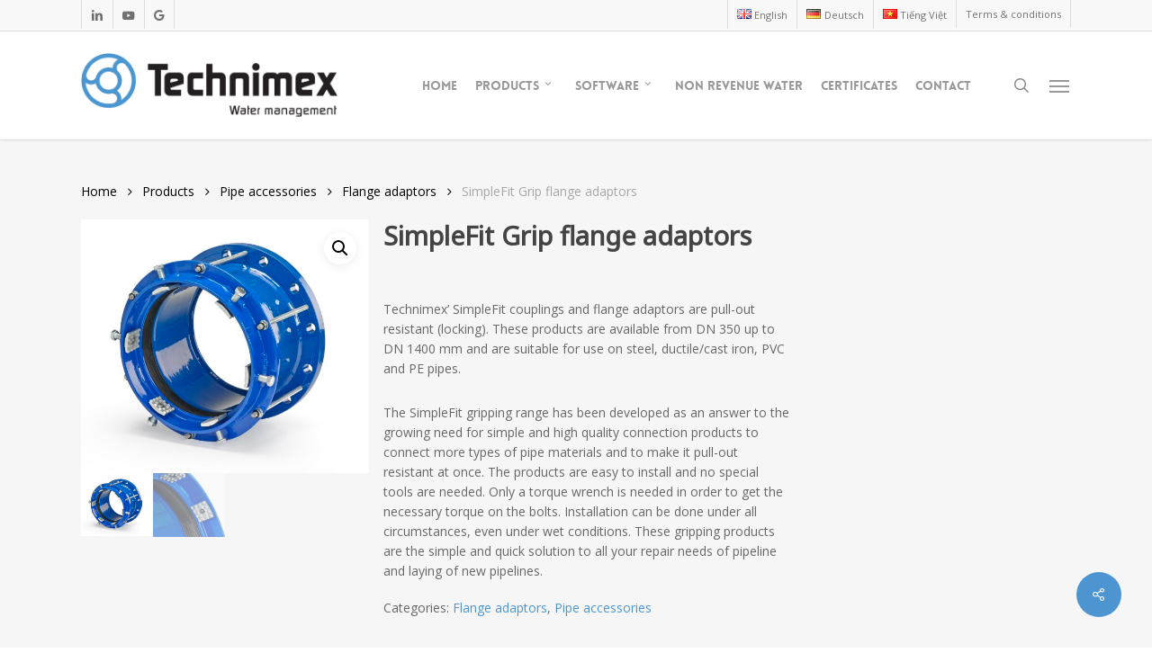

--- FILE ---
content_type: text/html; charset=UTF-8
request_url: https://www.technimex.com/en/products/pipe-accessories/flange-adaptors/simplefit-grip-flange-adaptors/
body_size: 20750
content:
<!doctype html>
<html lang="en-GB" class="no-js">
<head>
	<meta charset="UTF-8">
	<meta name="viewport" content="width=device-width, initial-scale=1, maximum-scale=1, user-scalable=0" /><link rel="shortcut icon" href="https://www.technimex.com/wp-content/uploads/2016/07/index.ico" /><meta name='robots' content='index, follow, max-image-preview:large, max-snippet:-1, max-video-preview:-1' />
<link rel="alternate" href="https://www.technimex.com/en/products/pipe-accessories/flange-adaptors/simplefit-grip-flange-adaptors/" hreflang="en" />
<link rel="alternate" href="https://www.technimex.com/de/products/pipe-accessories/flange-adaptors/simplefit-grip-flange-adaptors-en/" hreflang="de" />
<link rel="alternate" href="https://www.technimex.com/vi/products/phu-kien-ong/moi-noi-mat-bich/moi-noi-mat-bich-grip-simplefit/" hreflang="vi" />

	<!-- This site is optimized with the Yoast SEO plugin v26.7 - https://yoast.com/wordpress/plugins/seo/ -->
	<title>SimpleFit Grip flange adaptors - Technimex International BV</title>
	<link rel="canonical" href="https://www.technimex.com/en/products/pipe-accessories/flange-adaptors/simplefit-grip-flange-adaptors/" />
	<meta property="og:locale" content="en_GB" />
	<meta property="og:locale:alternate" content="de_DE" />
	<meta property="og:locale:alternate" content="vi_VN" />
	<meta property="og:type" content="article" />
	<meta property="og:title" content="SimpleFit Grip flange adaptors - Technimex International BV" />
	<meta property="og:description" content="Technimex&#039; SimpleFit couplings and flange adaptors are pull-out resistant (locking). These products are available from DN 350 up to DN 1400 mm and are suitable for use on steel, ductile/cast iron, PVC and PE pipes.  The SimpleFit gripping range has been developed as an answer to the growing need for simple and high quality connection products to connect more types of pipe materials and to make it pull-out resistant at once. The products are easy to install and no special tools are needed. Only a torque wrench is needed in order to get the necessary torque on the bolts. Installation can be done under all circumstances, even under wet conditions. These gripping products are the simple and quick solution to all your repair needs of pipeline and laying of new pipelines." />
	<meta property="og:url" content="https://www.technimex.com/en/products/pipe-accessories/flange-adaptors/simplefit-grip-flange-adaptors/" />
	<meta property="og:site_name" content="Technimex International BV" />
	<meta property="article:modified_time" content="2025-02-10T11:19:48+00:00" />
	<meta property="og:image" content="https://www.technimex.com/wp-content/uploads/2016/12/10-3.jpg" />
	<meta property="og:image:width" content="1572" />
	<meta property="og:image:height" content="1386" />
	<meta property="og:image:type" content="image/jpeg" />
	<meta name="twitter:card" content="summary_large_image" />
	<script type="application/ld+json" class="yoast-schema-graph">{"@context":"https://schema.org","@graph":[{"@type":"WebPage","@id":"https://www.technimex.com/en/products/pipe-accessories/flange-adaptors/simplefit-grip-flange-adaptors/","url":"https://www.technimex.com/en/products/pipe-accessories/flange-adaptors/simplefit-grip-flange-adaptors/","name":"SimpleFit Grip flange adaptors - Technimex International BV","isPartOf":{"@id":"https://www.technimex.com/en/#website"},"primaryImageOfPage":{"@id":"https://www.technimex.com/en/products/pipe-accessories/flange-adaptors/simplefit-grip-flange-adaptors/#primaryimage"},"image":{"@id":"https://www.technimex.com/en/products/pipe-accessories/flange-adaptors/simplefit-grip-flange-adaptors/#primaryimage"},"thumbnailUrl":"https://www.technimex.com/wp-content/uploads/2016/12/10-3.jpg","datePublished":"2016-12-05T10:17:27+00:00","dateModified":"2025-02-10T11:19:48+00:00","breadcrumb":{"@id":"https://www.technimex.com/en/products/pipe-accessories/flange-adaptors/simplefit-grip-flange-adaptors/#breadcrumb"},"inLanguage":"en-GB","potentialAction":[{"@type":"ReadAction","target":["https://www.technimex.com/en/products/pipe-accessories/flange-adaptors/simplefit-grip-flange-adaptors/"]}]},{"@type":"ImageObject","inLanguage":"en-GB","@id":"https://www.technimex.com/en/products/pipe-accessories/flange-adaptors/simplefit-grip-flange-adaptors/#primaryimage","url":"https://www.technimex.com/wp-content/uploads/2016/12/10-3.jpg","contentUrl":"https://www.technimex.com/wp-content/uploads/2016/12/10-3.jpg","width":1572,"height":1386,"caption":"FittoSize flange adaptor"},{"@type":"BreadcrumbList","@id":"https://www.technimex.com/en/products/pipe-accessories/flange-adaptors/simplefit-grip-flange-adaptors/#breadcrumb","itemListElement":[{"@type":"ListItem","position":1,"name":"Home","item":"https://www.technimex.com/en/"},{"@type":"ListItem","position":2,"name":"Products","item":"https://www.technimex.com/en/products/"},{"@type":"ListItem","position":3,"name":"SimpleFit Grip flange adaptors"}]},{"@type":"WebSite","@id":"https://www.technimex.com/en/#website","url":"https://www.technimex.com/en/","name":"Technimex International BV","description":"Water management. Valves that last.","potentialAction":[{"@type":"SearchAction","target":{"@type":"EntryPoint","urlTemplate":"https://www.technimex.com/en/?s={search_term_string}"},"query-input":{"@type":"PropertyValueSpecification","valueRequired":true,"valueName":"search_term_string"}}],"inLanguage":"en-GB"}]}</script>
	<!-- / Yoast SEO plugin. -->


<link rel='dns-prefetch' href='//www.technimex.com' />
<link rel='dns-prefetch' href='//www.googletagmanager.com' />
<link rel='dns-prefetch' href='//fonts.googleapis.com' />
<link rel="alternate" type="application/rss+xml" title="Technimex International BV &raquo; Feed" href="https://www.technimex.com/en/feed/" />
<link rel="alternate" type="application/rss+xml" title="Technimex International BV &raquo; Comments Feed" href="https://www.technimex.com/en/comments/feed/" />
<link rel="alternate" title="oEmbed (JSON)" type="application/json+oembed" href="https://www.technimex.com/wp-json/oembed/1.0/embed?url=https%3A%2F%2Fwww.technimex.com%2Fen%2Fproducts%2Fpipe-accessories%2Fflange-adaptors%2Fsimplefit-grip-flange-adaptors%2F&#038;lang=en" />
<link rel="alternate" title="oEmbed (XML)" type="text/xml+oembed" href="https://www.technimex.com/wp-json/oembed/1.0/embed?url=https%3A%2F%2Fwww.technimex.com%2Fen%2Fproducts%2Fpipe-accessories%2Fflange-adaptors%2Fsimplefit-grip-flange-adaptors%2F&#038;format=xml&#038;lang=en" />
<style id='wp-img-auto-sizes-contain-inline-css' type='text/css'>
img:is([sizes=auto i],[sizes^="auto," i]){contain-intrinsic-size:3000px 1500px}
/*# sourceURL=wp-img-auto-sizes-contain-inline-css */
</style>
<style id='wp-emoji-styles-inline-css' type='text/css'>

	img.wp-smiley, img.emoji {
		display: inline !important;
		border: none !important;
		box-shadow: none !important;
		height: 1em !important;
		width: 1em !important;
		margin: 0 0.07em !important;
		vertical-align: -0.1em !important;
		background: none !important;
		padding: 0 !important;
	}
/*# sourceURL=wp-emoji-styles-inline-css */
</style>
<style id='wp-block-library-inline-css' type='text/css'>
:root{--wp-block-synced-color:#7a00df;--wp-block-synced-color--rgb:122,0,223;--wp-bound-block-color:var(--wp-block-synced-color);--wp-editor-canvas-background:#ddd;--wp-admin-theme-color:#007cba;--wp-admin-theme-color--rgb:0,124,186;--wp-admin-theme-color-darker-10:#006ba1;--wp-admin-theme-color-darker-10--rgb:0,107,160.5;--wp-admin-theme-color-darker-20:#005a87;--wp-admin-theme-color-darker-20--rgb:0,90,135;--wp-admin-border-width-focus:2px}@media (min-resolution:192dpi){:root{--wp-admin-border-width-focus:1.5px}}.wp-element-button{cursor:pointer}:root .has-very-light-gray-background-color{background-color:#eee}:root .has-very-dark-gray-background-color{background-color:#313131}:root .has-very-light-gray-color{color:#eee}:root .has-very-dark-gray-color{color:#313131}:root .has-vivid-green-cyan-to-vivid-cyan-blue-gradient-background{background:linear-gradient(135deg,#00d084,#0693e3)}:root .has-purple-crush-gradient-background{background:linear-gradient(135deg,#34e2e4,#4721fb 50%,#ab1dfe)}:root .has-hazy-dawn-gradient-background{background:linear-gradient(135deg,#faaca8,#dad0ec)}:root .has-subdued-olive-gradient-background{background:linear-gradient(135deg,#fafae1,#67a671)}:root .has-atomic-cream-gradient-background{background:linear-gradient(135deg,#fdd79a,#004a59)}:root .has-nightshade-gradient-background{background:linear-gradient(135deg,#330968,#31cdcf)}:root .has-midnight-gradient-background{background:linear-gradient(135deg,#020381,#2874fc)}:root{--wp--preset--font-size--normal:16px;--wp--preset--font-size--huge:42px}.has-regular-font-size{font-size:1em}.has-larger-font-size{font-size:2.625em}.has-normal-font-size{font-size:var(--wp--preset--font-size--normal)}.has-huge-font-size{font-size:var(--wp--preset--font-size--huge)}.has-text-align-center{text-align:center}.has-text-align-left{text-align:left}.has-text-align-right{text-align:right}.has-fit-text{white-space:nowrap!important}#end-resizable-editor-section{display:none}.aligncenter{clear:both}.items-justified-left{justify-content:flex-start}.items-justified-center{justify-content:center}.items-justified-right{justify-content:flex-end}.items-justified-space-between{justify-content:space-between}.screen-reader-text{border:0;clip-path:inset(50%);height:1px;margin:-1px;overflow:hidden;padding:0;position:absolute;width:1px;word-wrap:normal!important}.screen-reader-text:focus{background-color:#ddd;clip-path:none;color:#444;display:block;font-size:1em;height:auto;left:5px;line-height:normal;padding:15px 23px 14px;text-decoration:none;top:5px;width:auto;z-index:100000}html :where(.has-border-color){border-style:solid}html :where([style*=border-top-color]){border-top-style:solid}html :where([style*=border-right-color]){border-right-style:solid}html :where([style*=border-bottom-color]){border-bottom-style:solid}html :where([style*=border-left-color]){border-left-style:solid}html :where([style*=border-width]){border-style:solid}html :where([style*=border-top-width]){border-top-style:solid}html :where([style*=border-right-width]){border-right-style:solid}html :where([style*=border-bottom-width]){border-bottom-style:solid}html :where([style*=border-left-width]){border-left-style:solid}html :where(img[class*=wp-image-]){height:auto;max-width:100%}:where(figure){margin:0 0 1em}html :where(.is-position-sticky){--wp-admin--admin-bar--position-offset:var(--wp-admin--admin-bar--height,0px)}@media screen and (max-width:600px){html :where(.is-position-sticky){--wp-admin--admin-bar--position-offset:0px}}

/*# sourceURL=wp-block-library-inline-css */
</style><link rel='stylesheet' id='wc-blocks-style-css' href='https://www.technimex.com/wp-content/plugins/woocommerce/assets/client/blocks/wc-blocks.css?ver=wc-10.4.3' type='text/css' media='all' />
<style id='global-styles-inline-css' type='text/css'>
:root{--wp--preset--aspect-ratio--square: 1;--wp--preset--aspect-ratio--4-3: 4/3;--wp--preset--aspect-ratio--3-4: 3/4;--wp--preset--aspect-ratio--3-2: 3/2;--wp--preset--aspect-ratio--2-3: 2/3;--wp--preset--aspect-ratio--16-9: 16/9;--wp--preset--aspect-ratio--9-16: 9/16;--wp--preset--color--black: #000000;--wp--preset--color--cyan-bluish-gray: #abb8c3;--wp--preset--color--white: #ffffff;--wp--preset--color--pale-pink: #f78da7;--wp--preset--color--vivid-red: #cf2e2e;--wp--preset--color--luminous-vivid-orange: #ff6900;--wp--preset--color--luminous-vivid-amber: #fcb900;--wp--preset--color--light-green-cyan: #7bdcb5;--wp--preset--color--vivid-green-cyan: #00d084;--wp--preset--color--pale-cyan-blue: #8ed1fc;--wp--preset--color--vivid-cyan-blue: #0693e3;--wp--preset--color--vivid-purple: #9b51e0;--wp--preset--gradient--vivid-cyan-blue-to-vivid-purple: linear-gradient(135deg,rgb(6,147,227) 0%,rgb(155,81,224) 100%);--wp--preset--gradient--light-green-cyan-to-vivid-green-cyan: linear-gradient(135deg,rgb(122,220,180) 0%,rgb(0,208,130) 100%);--wp--preset--gradient--luminous-vivid-amber-to-luminous-vivid-orange: linear-gradient(135deg,rgb(252,185,0) 0%,rgb(255,105,0) 100%);--wp--preset--gradient--luminous-vivid-orange-to-vivid-red: linear-gradient(135deg,rgb(255,105,0) 0%,rgb(207,46,46) 100%);--wp--preset--gradient--very-light-gray-to-cyan-bluish-gray: linear-gradient(135deg,rgb(238,238,238) 0%,rgb(169,184,195) 100%);--wp--preset--gradient--cool-to-warm-spectrum: linear-gradient(135deg,rgb(74,234,220) 0%,rgb(151,120,209) 20%,rgb(207,42,186) 40%,rgb(238,44,130) 60%,rgb(251,105,98) 80%,rgb(254,248,76) 100%);--wp--preset--gradient--blush-light-purple: linear-gradient(135deg,rgb(255,206,236) 0%,rgb(152,150,240) 100%);--wp--preset--gradient--blush-bordeaux: linear-gradient(135deg,rgb(254,205,165) 0%,rgb(254,45,45) 50%,rgb(107,0,62) 100%);--wp--preset--gradient--luminous-dusk: linear-gradient(135deg,rgb(255,203,112) 0%,rgb(199,81,192) 50%,rgb(65,88,208) 100%);--wp--preset--gradient--pale-ocean: linear-gradient(135deg,rgb(255,245,203) 0%,rgb(182,227,212) 50%,rgb(51,167,181) 100%);--wp--preset--gradient--electric-grass: linear-gradient(135deg,rgb(202,248,128) 0%,rgb(113,206,126) 100%);--wp--preset--gradient--midnight: linear-gradient(135deg,rgb(2,3,129) 0%,rgb(40,116,252) 100%);--wp--preset--font-size--small: 13px;--wp--preset--font-size--medium: 20px;--wp--preset--font-size--large: 36px;--wp--preset--font-size--x-large: 42px;--wp--preset--spacing--20: 0.44rem;--wp--preset--spacing--30: 0.67rem;--wp--preset--spacing--40: 1rem;--wp--preset--spacing--50: 1.5rem;--wp--preset--spacing--60: 2.25rem;--wp--preset--spacing--70: 3.38rem;--wp--preset--spacing--80: 5.06rem;--wp--preset--shadow--natural: 6px 6px 9px rgba(0, 0, 0, 0.2);--wp--preset--shadow--deep: 12px 12px 50px rgba(0, 0, 0, 0.4);--wp--preset--shadow--sharp: 6px 6px 0px rgba(0, 0, 0, 0.2);--wp--preset--shadow--outlined: 6px 6px 0px -3px rgb(255, 255, 255), 6px 6px rgb(0, 0, 0);--wp--preset--shadow--crisp: 6px 6px 0px rgb(0, 0, 0);}:root { --wp--style--global--content-size: 1300px;--wp--style--global--wide-size: 1300px; }:where(body) { margin: 0; }.wp-site-blocks > .alignleft { float: left; margin-right: 2em; }.wp-site-blocks > .alignright { float: right; margin-left: 2em; }.wp-site-blocks > .aligncenter { justify-content: center; margin-left: auto; margin-right: auto; }:where(.is-layout-flex){gap: 0.5em;}:where(.is-layout-grid){gap: 0.5em;}.is-layout-flow > .alignleft{float: left;margin-inline-start: 0;margin-inline-end: 2em;}.is-layout-flow > .alignright{float: right;margin-inline-start: 2em;margin-inline-end: 0;}.is-layout-flow > .aligncenter{margin-left: auto !important;margin-right: auto !important;}.is-layout-constrained > .alignleft{float: left;margin-inline-start: 0;margin-inline-end: 2em;}.is-layout-constrained > .alignright{float: right;margin-inline-start: 2em;margin-inline-end: 0;}.is-layout-constrained > .aligncenter{margin-left: auto !important;margin-right: auto !important;}.is-layout-constrained > :where(:not(.alignleft):not(.alignright):not(.alignfull)){max-width: var(--wp--style--global--content-size);margin-left: auto !important;margin-right: auto !important;}.is-layout-constrained > .alignwide{max-width: var(--wp--style--global--wide-size);}body .is-layout-flex{display: flex;}.is-layout-flex{flex-wrap: wrap;align-items: center;}.is-layout-flex > :is(*, div){margin: 0;}body .is-layout-grid{display: grid;}.is-layout-grid > :is(*, div){margin: 0;}body{padding-top: 0px;padding-right: 0px;padding-bottom: 0px;padding-left: 0px;}:root :where(.wp-element-button, .wp-block-button__link){background-color: #32373c;border-width: 0;color: #fff;font-family: inherit;font-size: inherit;font-style: inherit;font-weight: inherit;letter-spacing: inherit;line-height: inherit;padding-top: calc(0.667em + 2px);padding-right: calc(1.333em + 2px);padding-bottom: calc(0.667em + 2px);padding-left: calc(1.333em + 2px);text-decoration: none;text-transform: inherit;}.has-black-color{color: var(--wp--preset--color--black) !important;}.has-cyan-bluish-gray-color{color: var(--wp--preset--color--cyan-bluish-gray) !important;}.has-white-color{color: var(--wp--preset--color--white) !important;}.has-pale-pink-color{color: var(--wp--preset--color--pale-pink) !important;}.has-vivid-red-color{color: var(--wp--preset--color--vivid-red) !important;}.has-luminous-vivid-orange-color{color: var(--wp--preset--color--luminous-vivid-orange) !important;}.has-luminous-vivid-amber-color{color: var(--wp--preset--color--luminous-vivid-amber) !important;}.has-light-green-cyan-color{color: var(--wp--preset--color--light-green-cyan) !important;}.has-vivid-green-cyan-color{color: var(--wp--preset--color--vivid-green-cyan) !important;}.has-pale-cyan-blue-color{color: var(--wp--preset--color--pale-cyan-blue) !important;}.has-vivid-cyan-blue-color{color: var(--wp--preset--color--vivid-cyan-blue) !important;}.has-vivid-purple-color{color: var(--wp--preset--color--vivid-purple) !important;}.has-black-background-color{background-color: var(--wp--preset--color--black) !important;}.has-cyan-bluish-gray-background-color{background-color: var(--wp--preset--color--cyan-bluish-gray) !important;}.has-white-background-color{background-color: var(--wp--preset--color--white) !important;}.has-pale-pink-background-color{background-color: var(--wp--preset--color--pale-pink) !important;}.has-vivid-red-background-color{background-color: var(--wp--preset--color--vivid-red) !important;}.has-luminous-vivid-orange-background-color{background-color: var(--wp--preset--color--luminous-vivid-orange) !important;}.has-luminous-vivid-amber-background-color{background-color: var(--wp--preset--color--luminous-vivid-amber) !important;}.has-light-green-cyan-background-color{background-color: var(--wp--preset--color--light-green-cyan) !important;}.has-vivid-green-cyan-background-color{background-color: var(--wp--preset--color--vivid-green-cyan) !important;}.has-pale-cyan-blue-background-color{background-color: var(--wp--preset--color--pale-cyan-blue) !important;}.has-vivid-cyan-blue-background-color{background-color: var(--wp--preset--color--vivid-cyan-blue) !important;}.has-vivid-purple-background-color{background-color: var(--wp--preset--color--vivid-purple) !important;}.has-black-border-color{border-color: var(--wp--preset--color--black) !important;}.has-cyan-bluish-gray-border-color{border-color: var(--wp--preset--color--cyan-bluish-gray) !important;}.has-white-border-color{border-color: var(--wp--preset--color--white) !important;}.has-pale-pink-border-color{border-color: var(--wp--preset--color--pale-pink) !important;}.has-vivid-red-border-color{border-color: var(--wp--preset--color--vivid-red) !important;}.has-luminous-vivid-orange-border-color{border-color: var(--wp--preset--color--luminous-vivid-orange) !important;}.has-luminous-vivid-amber-border-color{border-color: var(--wp--preset--color--luminous-vivid-amber) !important;}.has-light-green-cyan-border-color{border-color: var(--wp--preset--color--light-green-cyan) !important;}.has-vivid-green-cyan-border-color{border-color: var(--wp--preset--color--vivid-green-cyan) !important;}.has-pale-cyan-blue-border-color{border-color: var(--wp--preset--color--pale-cyan-blue) !important;}.has-vivid-cyan-blue-border-color{border-color: var(--wp--preset--color--vivid-cyan-blue) !important;}.has-vivid-purple-border-color{border-color: var(--wp--preset--color--vivid-purple) !important;}.has-vivid-cyan-blue-to-vivid-purple-gradient-background{background: var(--wp--preset--gradient--vivid-cyan-blue-to-vivid-purple) !important;}.has-light-green-cyan-to-vivid-green-cyan-gradient-background{background: var(--wp--preset--gradient--light-green-cyan-to-vivid-green-cyan) !important;}.has-luminous-vivid-amber-to-luminous-vivid-orange-gradient-background{background: var(--wp--preset--gradient--luminous-vivid-amber-to-luminous-vivid-orange) !important;}.has-luminous-vivid-orange-to-vivid-red-gradient-background{background: var(--wp--preset--gradient--luminous-vivid-orange-to-vivid-red) !important;}.has-very-light-gray-to-cyan-bluish-gray-gradient-background{background: var(--wp--preset--gradient--very-light-gray-to-cyan-bluish-gray) !important;}.has-cool-to-warm-spectrum-gradient-background{background: var(--wp--preset--gradient--cool-to-warm-spectrum) !important;}.has-blush-light-purple-gradient-background{background: var(--wp--preset--gradient--blush-light-purple) !important;}.has-blush-bordeaux-gradient-background{background: var(--wp--preset--gradient--blush-bordeaux) !important;}.has-luminous-dusk-gradient-background{background: var(--wp--preset--gradient--luminous-dusk) !important;}.has-pale-ocean-gradient-background{background: var(--wp--preset--gradient--pale-ocean) !important;}.has-electric-grass-gradient-background{background: var(--wp--preset--gradient--electric-grass) !important;}.has-midnight-gradient-background{background: var(--wp--preset--gradient--midnight) !important;}.has-small-font-size{font-size: var(--wp--preset--font-size--small) !important;}.has-medium-font-size{font-size: var(--wp--preset--font-size--medium) !important;}.has-large-font-size{font-size: var(--wp--preset--font-size--large) !important;}.has-x-large-font-size{font-size: var(--wp--preset--font-size--x-large) !important;}
/*# sourceURL=global-styles-inline-css */
</style>

<link rel='stylesheet' id='contact-form-7-css' href='https://www.technimex.com/wp-content/plugins/contact-form-7/includes/css/styles.css?ver=6.1.4' type='text/css' media='all' />
<link rel='stylesheet' id='salient-social-css' href='https://www.technimex.com/wp-content/plugins/salient-social/css/style.css?ver=1.2.2' type='text/css' media='all' />
<style id='salient-social-inline-css' type='text/css'>

  .sharing-default-minimal .nectar-love.loved,
  body .nectar-social[data-color-override="override"].fixed > a:before, 
  body .nectar-social[data-color-override="override"].fixed .nectar-social-inner a,
  .sharing-default-minimal .nectar-social[data-color-override="override"] .nectar-social-inner a:hover,
  .nectar-social.vertical[data-color-override="override"] .nectar-social-inner a:hover {
    background-color: #4c95d1;
  }
  .nectar-social.hover .nectar-love.loved,
  .nectar-social.hover > .nectar-love-button a:hover,
  .nectar-social[data-color-override="override"].hover > div a:hover,
  #single-below-header .nectar-social[data-color-override="override"].hover > div a:hover,
  .nectar-social[data-color-override="override"].hover .share-btn:hover,
  .sharing-default-minimal .nectar-social[data-color-override="override"] .nectar-social-inner a {
    border-color: #4c95d1;
  }
  #single-below-header .nectar-social.hover .nectar-love.loved i,
  #single-below-header .nectar-social.hover[data-color-override="override"] a:hover,
  #single-below-header .nectar-social.hover[data-color-override="override"] a:hover i,
  #single-below-header .nectar-social.hover .nectar-love-button a:hover i,
  .nectar-love:hover i,
  .hover .nectar-love:hover .total_loves,
  .nectar-love.loved i,
  .nectar-social.hover .nectar-love.loved .total_loves,
  .nectar-social.hover .share-btn:hover, 
  .nectar-social[data-color-override="override"].hover .nectar-social-inner a:hover,
  .nectar-social[data-color-override="override"].hover > div:hover span,
  .sharing-default-minimal .nectar-social[data-color-override="override"] .nectar-social-inner a:not(:hover) i,
  .sharing-default-minimal .nectar-social[data-color-override="override"] .nectar-social-inner a:not(:hover) {
    color: #4c95d1;
  }
/*# sourceURL=salient-social-inline-css */
</style>
<link rel='stylesheet' id='photoswipe-css' href='https://www.technimex.com/wp-content/plugins/woocommerce/assets/css/photoswipe/photoswipe.min.css?ver=10.4.3' type='text/css' media='all' />
<link rel='stylesheet' id='photoswipe-default-skin-css' href='https://www.technimex.com/wp-content/plugins/woocommerce/assets/css/photoswipe/default-skin/default-skin.min.css?ver=10.4.3' type='text/css' media='all' />
<link rel='stylesheet' id='woocommerce-layout-css' href='https://www.technimex.com/wp-content/plugins/woocommerce/assets/css/woocommerce-layout.css?ver=10.4.3' type='text/css' media='all' />
<link rel='stylesheet' id='woocommerce-smallscreen-css' href='https://www.technimex.com/wp-content/plugins/woocommerce/assets/css/woocommerce-smallscreen.css?ver=10.4.3' type='text/css' media='only screen and (max-width: 768px)' />
<link rel='stylesheet' id='woocommerce-general-css' href='https://www.technimex.com/wp-content/plugins/woocommerce/assets/css/woocommerce.css?ver=10.4.3' type='text/css' media='all' />
<style id='woocommerce-inline-inline-css' type='text/css'>
.woocommerce form .form-row .required { visibility: visible; }
/*# sourceURL=woocommerce-inline-inline-css */
</style>
<link rel='stylesheet' id='font-awesome-css' href='https://www.technimex.com/wp-content/themes/salient/css/font-awesome-legacy.min.css?ver=4.7.1' type='text/css' media='all' />
<link rel='stylesheet' id='salient-grid-system-css' href='https://www.technimex.com/wp-content/themes/salient/css/build/grid-system.css?ver=17.3.1' type='text/css' media='all' />
<link rel='stylesheet' id='main-styles-css' href='https://www.technimex.com/wp-content/themes/salient/css/build/style.css?ver=17.3.1' type='text/css' media='all' />
<style id='main-styles-inline-css' type='text/css'>
@font-face { font-family: 'Lovelo'; src: url('https://www.technimex.com/wp-content/themes/salient/css/fonts/Lovelo_Black.eot'); src: url('https://www.technimex.com/wp-content/themes/salient/css/fonts/Lovelo_Black.eot?#iefix') format('embedded-opentype'), url('https://www.technimex.com/wp-content/themes/salient/css/fonts/Lovelo_Black.woff') format('woff'),  url('https://www.technimex.com/wp-content/themes/salient/css/fonts/Lovelo_Black.ttf') format('truetype'), url('https://www.technimex.com/wp-content/themes/salient/css/fonts/Lovelo_Black.svg#loveloblack') format('svg'); font-weight: normal; font-style: normal; }
/*# sourceURL=main-styles-inline-css */
</style>
<link rel='stylesheet' id='nectar-header-secondary-nav-css' href='https://www.technimex.com/wp-content/themes/salient/css/build/header/header-secondary-nav.css?ver=17.3.1' type='text/css' media='all' />
<link rel='stylesheet' id='nectar-cf7-css' href='https://www.technimex.com/wp-content/themes/salient/css/build/third-party/cf7.css?ver=17.3.1' type='text/css' media='all' />
<link rel='stylesheet' id='nectar_default_font_open_sans-css' href='https://fonts.googleapis.com/css?family=Open+Sans%3A300%2C400%2C600%2C700&#038;subset=latin%2Clatin-ext' type='text/css' media='all' />
<link rel='stylesheet' id='responsive-css' href='https://www.technimex.com/wp-content/themes/salient/css/build/responsive.css?ver=17.3.1' type='text/css' media='all' />
<link rel='stylesheet' id='nectar-product-style-classic-css' href='https://www.technimex.com/wp-content/themes/salient/css/build/third-party/woocommerce/product-style-classic.css?ver=17.3.1' type='text/css' media='all' />
<link rel='stylesheet' id='woocommerce-css' href='https://www.technimex.com/wp-content/themes/salient/css/build/woocommerce.css?ver=17.3.1' type='text/css' media='all' />
<link rel='stylesheet' id='nectar-woocommerce-single-css' href='https://www.technimex.com/wp-content/themes/salient/css/build/third-party/woocommerce/product-single.css?ver=17.3.1' type='text/css' media='all' />
<link rel='stylesheet' id='skin-ascend-css' href='https://www.technimex.com/wp-content/themes/salient/css/build/ascend.css?ver=17.3.1' type='text/css' media='all' />
<link rel='stylesheet' id='salient-wp-menu-dynamic-css' href='https://www.technimex.com/wp-content/uploads/salient/menu-dynamic.css?ver=61815' type='text/css' media='all' />
<link rel='stylesheet' id='tablepress-default-css' href='https://www.technimex.com/wp-content/tablepress-combined.min.css?ver=181' type='text/css' media='all' />
<link rel='stylesheet' id='dynamic-css-css' href='https://www.technimex.com/wp-content/themes/salient/css/salient-dynamic-styles.css?ver=83395' type='text/css' media='all' />
<style id='dynamic-css-inline-css' type='text/css'>
@media only screen and (min-width:1000px){body #ajax-content-wrap.no-scroll{min-height:calc(100vh - 154px);height:calc(100vh - 154px)!important;}}@media only screen and (min-width:1000px){#page-header-wrap.fullscreen-header,#page-header-wrap.fullscreen-header #page-header-bg,html:not(.nectar-box-roll-loaded) .nectar-box-roll > #page-header-bg.fullscreen-header,.nectar_fullscreen_zoom_recent_projects,#nectar_fullscreen_rows:not(.afterLoaded) > div{height:calc(100vh - 153px);}.wpb_row.vc_row-o-full-height.top-level,.wpb_row.vc_row-o-full-height.top-level > .col.span_12{min-height:calc(100vh - 153px);}html:not(.nectar-box-roll-loaded) .nectar-box-roll > #page-header-bg.fullscreen-header{top:154px;}.nectar-slider-wrap[data-fullscreen="true"]:not(.loaded),.nectar-slider-wrap[data-fullscreen="true"]:not(.loaded) .swiper-container{height:calc(100vh - 152px)!important;}.admin-bar .nectar-slider-wrap[data-fullscreen="true"]:not(.loaded),.admin-bar .nectar-slider-wrap[data-fullscreen="true"]:not(.loaded) .swiper-container{height:calc(100vh - 152px - 32px)!important;}}.admin-bar[class*="page-template-template-no-header"] .wpb_row.vc_row-o-full-height.top-level,.admin-bar[class*="page-template-template-no-header"] .wpb_row.vc_row-o-full-height.top-level > .col.span_12{min-height:calc(100vh - 32px);}body[class*="page-template-template-no-header"] .wpb_row.vc_row-o-full-height.top-level,body[class*="page-template-template-no-header"] .wpb_row.vc_row-o-full-height.top-level > .col.span_12{min-height:100vh;}@media only screen and (max-width:999px){.using-mobile-browser #nectar_fullscreen_rows:not(.afterLoaded):not([data-mobile-disable="on"]) > div{height:calc(100vh - 132px);}.using-mobile-browser .wpb_row.vc_row-o-full-height.top-level,.using-mobile-browser .wpb_row.vc_row-o-full-height.top-level > .col.span_12,[data-permanent-transparent="1"].using-mobile-browser .wpb_row.vc_row-o-full-height.top-level,[data-permanent-transparent="1"].using-mobile-browser .wpb_row.vc_row-o-full-height.top-level > .col.span_12{min-height:calc(100vh - 132px);}html:not(.nectar-box-roll-loaded) .nectar-box-roll > #page-header-bg.fullscreen-header,.nectar_fullscreen_zoom_recent_projects,.nectar-slider-wrap[data-fullscreen="true"]:not(.loaded),.nectar-slider-wrap[data-fullscreen="true"]:not(.loaded) .swiper-container,#nectar_fullscreen_rows:not(.afterLoaded):not([data-mobile-disable="on"]) > div{height:calc(100vh - 79px);}.wpb_row.vc_row-o-full-height.top-level,.wpb_row.vc_row-o-full-height.top-level > .col.span_12{min-height:calc(100vh - 79px);}body[data-transparent-header="false"] #ajax-content-wrap.no-scroll{min-height:calc(100vh - 79px);height:calc(100vh - 79px);}}.post-type-archive-product.woocommerce .container-wrap,.tax-product_cat.woocommerce .container-wrap{background-color:#f6f6f6;}.woocommerce.single-product #single-meta{position:relative!important;top:0!important;margin:0;left:8px;height:auto;}.woocommerce.single-product #single-meta:after{display:block;content:" ";clear:both;height:1px;}.woocommerce ul.products li.product.material,.woocommerce-page ul.products li.product.material{background-color:#ffffff;}.woocommerce ul.products li.product.minimal .product-wrap,.woocommerce ul.products li.product.minimal .background-color-expand,.woocommerce-page ul.products li.product.minimal .product-wrap,.woocommerce-page ul.products li.product.minimal .background-color-expand{background-color:#ffffff;}.screen-reader-text,.nectar-skip-to-content:not(:focus){border:0;clip:rect(1px,1px,1px,1px);clip-path:inset(50%);height:1px;margin:-1px;overflow:hidden;padding:0;position:absolute!important;width:1px;word-wrap:normal!important;}.row .col img:not([srcset]){width:auto;}.row .col img.img-with-animation.nectar-lazy:not([srcset]){width:100%;}
.woocommerce .products.related {
   display: none!important;
}

.ubermenu-responsive-toggle-main{
  margin-top:70px;
}

.tablepress.fixedHeader-floating,
.tablepress.fixedHeader-locked {
    z-index: 99999;
}

.woocommerce ul.products, .woocommerce-page ul.products {
    width: 100%!important;
}
/*# sourceURL=dynamic-css-inline-css */
</style>
<link rel='stylesheet' id='redux-google-fonts-salient_redux-css' href='https://fonts.googleapis.com/css?family=Open+Sans%3A400%7CNoto+Sans&#038;ver=6.9' type='text/css' media='all' />
<script type="text/template" id="tmpl-variation-template">
	<div class="woocommerce-variation-description">{{{ data.variation.variation_description }}}</div>
	<div class="woocommerce-variation-price">{{{ data.variation.price_html }}}</div>
	<div class="woocommerce-variation-availability">{{{ data.variation.availability_html }}}</div>
</script>
<script type="text/template" id="tmpl-unavailable-variation-template">
	<p role="alert">Sorry, this product is unavailable. Please choose a different combination.</p>
</script>
<script type="text/javascript" src="https://www.technimex.com/wp-includes/js/jquery/jquery.min.js?ver=3.7.1" id="jquery-core-js"></script>
<script type="text/javascript" src="https://www.technimex.com/wp-includes/js/jquery/jquery-migrate.min.js?ver=3.4.1" id="jquery-migrate-js"></script>
<script type="text/javascript" src="https://www.technimex.com/wp-content/plugins/woocommerce/assets/js/zoom/jquery.zoom.min.js?ver=1.7.21-wc.10.4.3" id="wc-zoom-js" defer="defer" data-wp-strategy="defer"></script>
<script type="text/javascript" src="https://www.technimex.com/wp-content/plugins/woocommerce/assets/js/flexslider/jquery.flexslider.min.js?ver=2.7.2-wc.10.4.3" id="wc-flexslider-js" defer="defer" data-wp-strategy="defer"></script>
<script type="text/javascript" src="https://www.technimex.com/wp-content/plugins/woocommerce/assets/js/photoswipe/photoswipe.min.js?ver=4.1.1-wc.10.4.3" id="wc-photoswipe-js" defer="defer" data-wp-strategy="defer"></script>
<script type="text/javascript" src="https://www.technimex.com/wp-content/plugins/woocommerce/assets/js/photoswipe/photoswipe-ui-default.min.js?ver=4.1.1-wc.10.4.3" id="wc-photoswipe-ui-default-js" defer="defer" data-wp-strategy="defer"></script>
<script type="text/javascript" id="wc-single-product-js-extra">
/* <![CDATA[ */
var wc_single_product_params = {"i18n_required_rating_text":"Please select a rating","i18n_rating_options":["1 of 5 stars","2 of 5 stars","3 of 5 stars","4 of 5 stars","5 of 5 stars"],"i18n_product_gallery_trigger_text":"View full-screen image gallery","review_rating_required":"yes","flexslider":{"rtl":false,"animation":"slide","smoothHeight":true,"directionNav":false,"controlNav":"thumbnails","slideshow":false,"animationSpeed":500,"animationLoop":false,"allowOneSlide":false},"zoom_enabled":"1","zoom_options":[],"photoswipe_enabled":"1","photoswipe_options":{"shareEl":false,"closeOnScroll":false,"history":false,"hideAnimationDuration":0,"showAnimationDuration":0},"flexslider_enabled":"1"};
//# sourceURL=wc-single-product-js-extra
/* ]]> */
</script>
<script type="text/javascript" src="https://www.technimex.com/wp-content/plugins/woocommerce/assets/js/frontend/single-product.min.js?ver=10.4.3" id="wc-single-product-js" defer="defer" data-wp-strategy="defer"></script>
<script type="text/javascript" src="https://www.technimex.com/wp-content/plugins/woocommerce/assets/js/jquery-blockui/jquery.blockUI.min.js?ver=2.7.0-wc.10.4.3" id="wc-jquery-blockui-js" defer="defer" data-wp-strategy="defer"></script>
<script type="text/javascript" src="https://www.technimex.com/wp-content/plugins/woocommerce/assets/js/js-cookie/js.cookie.min.js?ver=2.1.4-wc.10.4.3" id="wc-js-cookie-js" defer="defer" data-wp-strategy="defer"></script>
<script type="text/javascript" id="woocommerce-js-extra">
/* <![CDATA[ */
var woocommerce_params = {"ajax_url":"/wp-admin/admin-ajax.php","wc_ajax_url":"/?wc-ajax=%%endpoint%%","i18n_password_show":"Show password","i18n_password_hide":"Hide password"};
//# sourceURL=woocommerce-js-extra
/* ]]> */
</script>
<script type="text/javascript" src="https://www.technimex.com/wp-content/plugins/woocommerce/assets/js/frontend/woocommerce.min.js?ver=10.4.3" id="woocommerce-js" defer="defer" data-wp-strategy="defer"></script>

<!-- Google tag (gtag.js) snippet added by Site Kit -->
<!-- Google Analytics snippet added by Site Kit -->
<script type="text/javascript" src="https://www.googletagmanager.com/gtag/js?id=GT-WKGP2PB" id="google_gtagjs-js" async></script>
<script type="text/javascript" id="google_gtagjs-js-after">
/* <![CDATA[ */
window.dataLayer = window.dataLayer || [];function gtag(){dataLayer.push(arguments);}
gtag("set","linker",{"domains":["www.technimex.com"]});
gtag("js", new Date());
gtag("set", "developer_id.dZTNiMT", true);
gtag("config", "GT-WKGP2PB");
//# sourceURL=google_gtagjs-js-after
/* ]]> */
</script>
<script type="text/javascript" src="https://www.technimex.com/wp-includes/js/underscore.min.js?ver=1.13.7" id="underscore-js"></script>
<script type="text/javascript" id="wp-util-js-extra">
/* <![CDATA[ */
var _wpUtilSettings = {"ajax":{"url":"/wp-admin/admin-ajax.php"}};
//# sourceURL=wp-util-js-extra
/* ]]> */
</script>
<script type="text/javascript" src="https://www.technimex.com/wp-includes/js/wp-util.min.js?ver=6.9" id="wp-util-js"></script>
<script type="text/javascript" id="wc-add-to-cart-variation-js-extra">
/* <![CDATA[ */
var wc_add_to_cart_variation_params = {"wc_ajax_url":"/?wc-ajax=%%endpoint%%","i18n_no_matching_variations_text":"Sorry, no products matched your selection. Please choose a different combination.","i18n_make_a_selection_text":"Please select some product options before adding this product to your basket.","i18n_unavailable_text":"Sorry, this product is unavailable. Please choose a different combination.","i18n_reset_alert_text":"Your selection has been reset. Please select some product options before adding this product to your cart."};
//# sourceURL=wc-add-to-cart-variation-js-extra
/* ]]> */
</script>
<script type="text/javascript" src="https://www.technimex.com/wp-content/plugins/woocommerce/assets/js/frontend/add-to-cart-variation.min.js?ver=10.4.3" id="wc-add-to-cart-variation-js" defer="defer" data-wp-strategy="defer"></script>
<link rel="https://api.w.org/" href="https://www.technimex.com/wp-json/" /><link rel="alternate" title="JSON" type="application/json" href="https://www.technimex.com/wp-json/wp/v2/product/1024" /><link rel="EditURI" type="application/rsd+xml" title="RSD" href="https://www.technimex.com/xmlrpc.php?rsd" />
<meta name="generator" content="WordPress 6.9" />
<meta name="generator" content="WooCommerce 10.4.3" />
<link rel='shortlink' href='https://www.technimex.com/?p=1024' />
<meta name="generator" content="Site Kit by Google 1.170.0" /><script type="text/javascript"> var root = document.getElementsByTagName( "html" )[0]; root.setAttribute( "class", "js" ); </script><script>(function(i,s,o,g,r,a,m){i["GoogleAnalyticsObject"]=r;i[r]=i[r]||function(){(i[r].q=i[r].q||[]).push(arguments)},i[r].l=1*new Date();a=s.createElement(o),m=s.getElementsByTagName(o)[0];a.async=1;a.src=g;m.parentNode.insertBefore(a,m)})(window,document,"script","//www.google-analytics.com/analytics.js","ga");ga("create", "UA-74040442-1", {"cookieDomain":"auto"});ga("set", "anonymizeIp", true);ga("send", "pageview");</script>	<noscript><style>.woocommerce-product-gallery{ opacity: 1 !important; }</style></noscript>
	<meta name="generator" content="Powered by WPBakery Page Builder - drag and drop page builder for WordPress."/>
<link rel="icon" href="https://www.technimex.com/wp-content/uploads/2025/10/cropped-icon-32x32.png" sizes="32x32" />
<link rel="icon" href="https://www.technimex.com/wp-content/uploads/2025/10/cropped-icon-192x192.png" sizes="192x192" />
<link rel="apple-touch-icon" href="https://www.technimex.com/wp-content/uploads/2025/10/cropped-icon-180x180.png" />
<meta name="msapplication-TileImage" content="https://www.technimex.com/wp-content/uploads/2025/10/cropped-icon-270x270.png" />
<noscript><style> .wpb_animate_when_almost_visible { opacity: 1; }</style></noscript><link data-pagespeed-no-defer data-nowprocket data-wpacu-skip data-no-optimize data-noptimize rel='stylesheet' id='main-styles-non-critical-css' href='https://www.technimex.com/wp-content/themes/salient/css/build/style-non-critical.css?ver=17.3.1' type='text/css' media='all' />
<link data-pagespeed-no-defer data-nowprocket data-wpacu-skip data-no-optimize data-noptimize rel='stylesheet' id='nectar-woocommerce-non-critical-css' href='https://www.technimex.com/wp-content/themes/salient/css/build/third-party/woocommerce/woocommerce-non-critical.css?ver=17.3.1' type='text/css' media='all' />
<link data-pagespeed-no-defer data-nowprocket data-wpacu-skip data-no-optimize data-noptimize rel='stylesheet' id='magnific-css' href='https://www.technimex.com/wp-content/themes/salient/css/build/plugins/magnific.css?ver=8.6.0' type='text/css' media='all' />
<link data-pagespeed-no-defer data-nowprocket data-wpacu-skip data-no-optimize data-noptimize rel='stylesheet' id='nectar-ocm-core-css' href='https://www.technimex.com/wp-content/themes/salient/css/build/off-canvas/core.css?ver=17.3.1' type='text/css' media='all' />
</head><body class="wp-singular product-template-default single single-product postid-1024 wp-theme-salient theme-salient woocommerce woocommerce-page woocommerce-no-js ascend wpb-js-composer js-comp-ver-6.13.0 vc_responsive" data-footer-reveal="false" data-footer-reveal-shadow="none" data-header-format="default" data-body-border="off" data-boxed-style="" data-header-breakpoint="1000" data-dropdown-style="minimal" data-cae="linear" data-cad="650" data-megamenu-width="contained" data-aie="none" data-ls="magnific" data-apte="standard" data-hhun="0" data-fancy-form-rcs="default" data-form-style="default" data-form-submit="regular" data-is="minimal" data-button-style="default" data-user-account-button="false" data-flex-cols="true" data-col-gap="default" data-header-inherit-rc="false" data-header-search="true" data-animated-anchors="true" data-ajax-transitions="false" data-full-width-header="false" data-slide-out-widget-area="true" data-slide-out-widget-area-style="slide-out-from-right" data-user-set-ocm="1" data-loading-animation="none" data-bg-header="false" data-responsive="1" data-ext-responsive="true" data-ext-padding="90" data-header-resize="0" data-header-color="light" data-transparent-header="false" data-cart="false" data-remove-m-parallax="" data-remove-m-video-bgs="" data-m-animate="0" data-force-header-trans-color="light" data-smooth-scrolling="0" data-permanent-transparent="false" >
	
	<script type="text/javascript">
	 (function(window, document) {

		document.documentElement.classList.remove("no-js");

		if(navigator.userAgent.match(/(Android|iPod|iPhone|iPad|BlackBerry|IEMobile|Opera Mini)/)) {
			document.body.className += " using-mobile-browser mobile ";
		}
		if(navigator.userAgent.match(/Mac/) && navigator.maxTouchPoints && navigator.maxTouchPoints > 2) {
			document.body.className += " using-ios-device ";
		}

		if( !("ontouchstart" in window) ) {

			var body = document.querySelector("body");
			var winW = window.innerWidth;
			var bodyW = body.clientWidth;

			if (winW > bodyW + 4) {
				body.setAttribute("style", "--scroll-bar-w: " + (winW - bodyW - 4) + "px");
			} else {
				body.setAttribute("style", "--scroll-bar-w: 0px");
			}
		}

	 })(window, document);
   </script><a href="#ajax-content-wrap" class="nectar-skip-to-content">Skip to main content</a>	
	<div id="header-space"  data-header-mobile-fixed='false'></div> 
	
		<div id="header-outer" data-has-menu="true" data-has-buttons="yes" data-header-button_style="default" data-using-pr-menu="false" data-mobile-fixed="false" data-ptnm="false" data-lhe="default" data-user-set-bg="#ffffff" data-format="default" data-permanent-transparent="false" data-megamenu-rt="1" data-remove-fixed="0" data-header-resize="0" data-cart="false" data-transparency-option="0" data-box-shadow="small" data-shrink-num="4" data-using-secondary="1" data-using-logo="1" data-logo-height="72" data-m-logo-height="56" data-padding="24" data-full-width="false" data-condense="false" >
		
	<div id="header-secondary-outer" class="default" data-mobile="default" data-remove-fixed="0" data-lhe="default" data-secondary-text="false" data-full-width="false" data-mobile-fixed="false" data-permanent-transparent="false" >
		<div class="container">
			<nav aria-label="Secondary Navigation">
				<ul id="social"><li><a target="_blank" rel="noopener" href="https://www.linkedin.com/company/technimex-international-b-v-"><span class="screen-reader-text">linkedin</span><i class="fa fa-linkedin" aria-hidden="true"></i> </a></li><li><a target="_blank" rel="noopener" href="https://www.youtube.com/c/Technimex"><span class="screen-reader-text">youtube</span><i class="fa fa-youtube-play" aria-hidden="true"></i> </a></li><li><a target="_blank" rel="noopener" href="https://plus.google.com/+Technimex/"><span class="screen-reader-text">google-plus</span><i class="fa fa-google" aria-hidden="true"></i> </a></li></ul>					<ul class="sf-menu">
						<li id="menu-item-550-en" class="lang-item lang-item-112 lang-item-en current-lang lang-item-first menu-item menu-item-type-custom menu-item-object-custom nectar-regular-menu-item menu-item-550-en"><a href="https://www.technimex.com/en/products/pipe-accessories/flange-adaptors/simplefit-grip-flange-adaptors/" hreflang="en-GB" lang="en-GB"><span class="menu-title-text"><img src="[data-uri]" alt="" width="16" height="11" style="width: 16px; height: 11px;" /><span style="margin-left:0.3em;">English</span></span></a></li>
<li id="menu-item-550-de" class="lang-item lang-item-217 lang-item-de menu-item menu-item-type-custom menu-item-object-custom nectar-regular-menu-item menu-item-550-de"><a href="https://www.technimex.com/de/products/pipe-accessories/flange-adaptors/simplefit-grip-flange-adaptors-en/" hreflang="de-DE" lang="de-DE"><span class="menu-title-text"><img src="[data-uri]" alt="" width="16" height="11" style="width: 16px; height: 11px;" /><span style="margin-left:0.3em;">Deutsch</span></span></a></li>
<li id="menu-item-550-vi" class="lang-item lang-item-1040 lang-item-vi menu-item menu-item-type-custom menu-item-object-custom nectar-regular-menu-item menu-item-550-vi"><a href="https://www.technimex.com/vi/products/phu-kien-ong/moi-noi-mat-bich/moi-noi-mat-bich-grip-simplefit/" hreflang="vi" lang="vi"><span class="menu-title-text"><img src="[data-uri]" alt="" width="16" height="11" style="width: 16px; height: 11px;" /><span style="margin-left:0.3em;">Tiếng Việt</span></span></a></li>
<li id="menu-item-578" class="menu-item menu-item-type-post_type menu-item-object-page nectar-regular-menu-item menu-item-578"><a href="https://www.technimex.com/en/terms-conditions/"><span class="menu-title-text">Terms &#038; conditions</span></a></li>
					</ul>
					
			</nav>
		</div>
	</div>


<header id="top" role="banner" aria-label="Main Menu">
	<div class="container">
		<div class="row">
			<div class="col span_3">
								<a id="logo" href="https://www.technimex.com/en" data-supplied-ml-starting-dark="false" data-supplied-ml-starting="false" data-supplied-ml="true" >
					<img class="stnd skip-lazy default-logo dark-version" width="612" height="154" alt="Technimex International BV" src="https://www.technimex.com/wp-content/uploads/2022/02/technimex_logo.png" srcset="https://www.technimex.com/wp-content/uploads/2022/02/technimex_logo.png 1x, https://www.technimex.com/wp-content/uploads/2022/02/technimex_logo.png 2x" /><img class="mobile-only-logo skip-lazy" alt="Technimex International BV" width="612" height="199" src="https://www.technimex.com/wp-content/uploads/2016/07/Technimex_logo-1.png" />				</a>
							</div><!--/span_3-->

			<div class="col span_9 col_last">
									<div class="nectar-mobile-only mobile-header"><div class="inner"></div></div>
									<a class="mobile-search" href="#searchbox"><span class="nectar-icon icon-salient-search" aria-hidden="true"></span><span class="screen-reader-text">search</span></a>
														<div class="slide-out-widget-area-toggle mobile-icon slide-out-from-right" data-custom-color="false" data-icon-animation="simple-transform">
						<div> <a href="#slide-out-widget-area" role="button" aria-label="Navigation Menu" aria-expanded="false" class="closed">
							<span class="screen-reader-text">Menu</span><span aria-hidden="true"> <i class="lines-button x2"> <i class="lines"></i> </i> </span>						</a></div>
					</div>
				
									<nav aria-label="Main Menu">
													<ul class="sf-menu">
								<li id="menu-item-95" class="menu-item menu-item-type-post_type menu-item-object-page menu-item-home nectar-regular-menu-item menu-item-95"><a href="https://www.technimex.com/en/"><span class="menu-title-text">Home</span></a></li>
<li id="menu-item-715" class="megamenu columns-5 menu-item menu-item-type-post_type menu-item-object-page menu-item-has-children current_page_parent nectar-regular-menu-item sf-with-ul menu-item-715"><a href="https://www.technimex.com/en/products/" aria-haspopup="true" aria-expanded="false"><span class="menu-title-text">Products</span><span class="sf-sub-indicator"><i class="fa fa-angle-down icon-in-menu" aria-hidden="true"></i></span></a>
<ul class="sub-menu">
	<li id="menu-item-2070" class="menu-item menu-item-type-custom menu-item-object-custom menu-item-has-children nectar-regular-menu-item menu-item-2070"><a href="#" aria-haspopup="true" aria-expanded="false"><span class="menu-title-text">&#8211;</span><span class="sf-sub-indicator"><i class="fa fa-angle-right icon-in-menu" aria-hidden="true"></i></span></a>
	<ul class="sub-menu">
		<li id="menu-item-134" class="menu-item menu-item-type-taxonomy menu-item-object-product_cat menu-item-has-children nectar-regular-menu-item menu-item-134"><a href="https://www.technimex.com/en/index/concentric-butterfly-valves/" aria-haspopup="true" aria-expanded="false"><span class="menu-title-text">Concentric butterfly valves</span><span class="sf-sub-indicator"><i class="fa fa-angle-right icon-in-menu" aria-hidden="true"></i></span></a>
		<ul class="sub-menu">
			<li id="menu-item-137" class="menu-item menu-item-type-taxonomy menu-item-object-product_cat nectar-regular-menu-item menu-item-137"><a href="https://www.technimex.com/en/index/concentric-butterfly-valves/wafer-type-butterfly-valve/"><span class="menu-title-text">Wafer type butterfly valves</span></a></li>
			<li id="menu-item-646" class="menu-item menu-item-type-post_type menu-item-object-product nectar-regular-menu-item menu-item-646"><a href="https://www.technimex.com/en/products/concentric-butterfly-valves/mono-flange/mono-flanged-butterfly-valve-type-1130/"><span class="menu-title-text">Mono flanged butterfly valve</span></a></li>
			<li id="menu-item-135" class="menu-item menu-item-type-taxonomy menu-item-object-product_cat nectar-regular-menu-item menu-item-135"><a href="https://www.technimex.com/en/index/concentric-butterfly-valves/lug-type-butterfly-valve/"><span class="menu-title-text">Lug type butterfly valves</span></a></li>
			<li id="menu-item-136" class="menu-item menu-item-type-taxonomy menu-item-object-product_cat nectar-regular-menu-item menu-item-136"><a href="https://www.technimex.com/en/index/concentric-butterfly-valves/double-flanged-butterfly-valve/"><span class="menu-title-text">Double flanged butterfly valves</span></a></li>
		</ul>
</li>
		<li id="menu-item-138" class="menu-item menu-item-type-taxonomy menu-item-object-product_cat menu-item-has-children nectar-regular-menu-item menu-item-138"><a href="https://www.technimex.com/en/index/double-eccentric-butterfly-valves/" aria-haspopup="true" aria-expanded="false"><span class="menu-title-text">Double eccentric butterfly valves</span><span class="sf-sub-indicator"><i class="fa fa-angle-right icon-in-menu" aria-hidden="true"></i></span></a>
		<ul class="sub-menu">
			<li id="menu-item-140" class="menu-item menu-item-type-post_type menu-item-object-product nectar-regular-menu-item menu-item-140"><a href="https://www.technimex.com/en/products/double-eccentric-butterfly-valves/double-eccentric-butterfly-valve-type-2010/"><span class="menu-title-text">Double flanged, double eccentric butterfly valve EN593, F4</span></a></li>
			<li id="menu-item-1269" class="menu-item menu-item-type-post_type menu-item-object-product nectar-regular-menu-item menu-item-1269"><a href="https://www.technimex.com/en/products/double-eccentric-butterfly-valves/double-eccentric-butterfly-valve-type-2504/"><span class="menu-title-text">Double flanged short, double eccentric butterfly valve AWWA C504</span></a></li>
			<li id="menu-item-161" class="menu-item menu-item-type-post_type menu-item-object-product nectar-regular-menu-item menu-item-161"><a href="https://www.technimex.com/en/products/double-eccentric-butterfly-valves/double-eccentric-butterfly-valve-type-2160/"><span class="menu-title-text">Double flanged short, double eccentric butterfly valve EN593, BS</span></a></li>
		</ul>
</li>
	</ul>
</li>
	<li id="menu-item-2072" class="menu-item menu-item-type-custom menu-item-object-custom menu-item-has-children nectar-regular-menu-item menu-item-2072"><a href="#" aria-haspopup="true" aria-expanded="false"><span class="menu-title-text">&#8211;</span><span class="sf-sub-indicator"><i class="fa fa-angle-right icon-in-menu" aria-hidden="true"></i></span></a>
	<ul class="sub-menu">
		<li id="menu-item-156" class="menu-item menu-item-type-taxonomy menu-item-object-product_cat menu-item-has-children nectar-regular-menu-item menu-item-156"><a href="https://www.technimex.com/en/index/knife-gate-valves/" aria-haspopup="true" aria-expanded="false"><span class="menu-title-text">Knife gate valves</span><span class="sf-sub-indicator"><i class="fa fa-angle-right icon-in-menu" aria-hidden="true"></i></span></a>
		<ul class="sub-menu">
			<li id="menu-item-168" class="menu-item menu-item-type-post_type menu-item-object-product nectar-regular-menu-item menu-item-168"><a href="https://www.technimex.com/en/products/knife-gate-valves/knife-gate-valve-type-7400/"><span class="menu-title-text">Mono-directional knife gate valve</span></a></li>
			<li id="menu-item-169" class="menu-item menu-item-type-post_type menu-item-object-product nectar-regular-menu-item menu-item-169"><a href="https://www.technimex.com/en/products/knife-gate-valves/knife-gate-valve-type-7300/"><span class="menu-title-text">Bi-directional knife gate valve</span></a></li>
		</ul>
</li>
		<li id="menu-item-157" class="menu-item menu-item-type-taxonomy menu-item-object-product_cat menu-item-has-children nectar-regular-menu-item menu-item-157"><a href="https://www.technimex.com/en/index/resilient-seated-full-bore-gate-valves/" aria-haspopup="true" aria-expanded="false"><span class="menu-title-text">Resilient seated full bore gate valves</span><span class="sf-sub-indicator"><i class="fa fa-angle-right icon-in-menu" aria-hidden="true"></i></span></a>
		<ul class="sub-menu">
			<li id="menu-item-1281" class="menu-item menu-item-type-post_type menu-item-object-product nectar-regular-menu-item menu-item-1281"><a href="https://www.technimex.com/en/products/resilient-seated-full-bore-gate-valves/resilient-seated-gate-valve-dn40-dn500-f4-f5/"><span class="menu-title-text">F4/F5 gate valve DN40-DN500</span></a></li>
			<li id="menu-item-260" class="menu-item menu-item-type-post_type menu-item-object-product nectar-regular-menu-item menu-item-260"><a href="https://www.technimex.com/en/products/resilient-seated-full-bore-gate-valves/resilient-seated-gate-valve-f4/"><span class="menu-title-text">F4 gate valve DN500-DN1200</span></a></li>
			<li id="menu-item-259" class="menu-item menu-item-type-post_type menu-item-object-product nectar-regular-menu-item menu-item-259"><a href="https://www.technimex.com/en/products/resilient-seated-full-bore-gate-valves/resilient-seated-gate-valve-f5/"><span class="menu-title-text">F5 gate valve DN500-DN1200</span></a></li>
		</ul>
</li>
	</ul>
</li>
	<li id="menu-item-2071" class="menu-item menu-item-type-custom menu-item-object-custom menu-item-has-children nectar-regular-menu-item menu-item-2071"><a href="#" aria-haspopup="true" aria-expanded="false"><span class="menu-title-text">&#8211;</span><span class="sf-sub-indicator"><i class="fa fa-angle-right icon-in-menu" aria-hidden="true"></i></span></a>
	<ul class="sub-menu">
		<li id="menu-item-139" class="menu-item menu-item-type-taxonomy menu-item-object-product_cat menu-item-has-children nectar-regular-menu-item menu-item-139"><a href="https://www.technimex.com/en/index/non-return-valves/" aria-haspopup="true" aria-expanded="false"><span class="menu-title-text">Non return valves</span><span class="sf-sub-indicator"><i class="fa fa-angle-right icon-in-menu" aria-hidden="true"></i></span></a>
		<ul class="sub-menu">
			<li id="menu-item-194" class="menu-item menu-item-type-post_type menu-item-object-product nectar-regular-menu-item menu-item-194"><a href="https://www.technimex.com/en/products/non-return-valves/check-valve-lever-counterweight/"><span class="menu-title-text">Check valve with lever and weight</span></a></li>
			<li id="menu-item-195" class="menu-item menu-item-type-post_type menu-item-object-product nectar-regular-menu-item menu-item-195"><a href="https://www.technimex.com/en/products/non-return-valves/check-valve-hydraulic-lever-counterweight/"><span class="menu-title-text">Check valve with lever and weight plus hydraulic adjustable damper</span></a></li>
			<li id="menu-item-196" class="menu-item menu-item-type-post_type menu-item-object-product nectar-regular-menu-item menu-item-196"><a href="https://www.technimex.com/en/products/non-return-valves/slanted-check-valve-type-4020/"><span class="menu-title-text">Slanted seat check valve</span></a></li>
			<li id="menu-item-2002" class="menu-item menu-item-type-post_type menu-item-object-product nectar-regular-menu-item menu-item-2002"><a href="https://www.technimex.com/en/products/non-return-valves/double-plate-wafer-check-valve/"><span class="menu-title-text">Double plate wafer check valve, type 4100</span></a></li>
			<li id="menu-item-181" class="menu-item menu-item-type-post_type menu-item-object-product nectar-regular-menu-item menu-item-181"><a href="https://www.technimex.com/en/products/non-return-valves/wafer-check-valve-type-4310/"><span class="menu-title-text">Wafer type check valve</span></a></li>
			<li id="menu-item-185" class="menu-item menu-item-type-post_type menu-item-object-product nectar-regular-menu-item menu-item-185"><a href="https://www.technimex.com/en/products/non-return-valves/silent-check-valve-type-4600/"><span class="menu-title-text">Silent check valve</span></a></li>
			<li id="menu-item-2485" class="menu-item menu-item-type-post_type menu-item-object-product nectar-regular-menu-item menu-item-2485"><a href="https://www.technimex.com/en/products/non-return-valves/rubber-flap-swing-check-valve-type-4700/"><span class="menu-title-text">Rubber flap swing check valve, type 4700</span></a></li>
			<li id="menu-item-2492" class="menu-item menu-item-type-post_type menu-item-object-product nectar-regular-menu-item menu-item-2492"><a href="https://www.technimex.com/en/products/non-return-valves/swing-check-valve-full-bore-passage-type-4800/"><span class="menu-title-text">Swing check valve full bore passage, type 4800</span></a></li>
			<li id="menu-item-182" class="menu-item menu-item-type-post_type menu-item-object-product nectar-regular-menu-item menu-item-182"><a href="https://www.technimex.com/en/products/non-return-valves/ball-check-valve-type-4900/"><span class="menu-title-text">Ball check valve</span></a></li>
		</ul>
</li>
		<li id="menu-item-201" class="menu-item menu-item-type-taxonomy menu-item-object-product_cat menu-item-has-children nectar-regular-menu-item menu-item-201"><a href="https://www.technimex.com/en/index/pressure-regulating-valves/" aria-haspopup="true" aria-expanded="false"><span class="menu-title-text">Pressure regulating valves</span><span class="sf-sub-indicator"><i class="fa fa-angle-right icon-in-menu" aria-hidden="true"></i></span></a>
		<ul class="sub-menu">
			<li id="menu-item-202" class="menu-item menu-item-type-post_type menu-item-object-product nectar-regular-menu-item menu-item-202"><a href="https://www.technimex.com/en/products/pressure-regulating-valves/needle-valve-type-6000/"><span class="menu-title-text">Needle/plunger valve</span></a></li>
		</ul>
</li>
	</ul>
</li>
	<li id="menu-item-2344" class="menu-item menu-item-type-custom menu-item-object-custom menu-item-has-children nectar-regular-menu-item menu-item-2344"><a href="#" aria-haspopup="true" aria-expanded="false"><span class="menu-title-text">&#8211;</span><span class="sf-sub-indicator"><i class="fa fa-angle-right icon-in-menu" aria-hidden="true"></i></span></a>
	<ul class="sub-menu">
		<li id="menu-item-2015" class="menu-item menu-item-type-taxonomy menu-item-object-product_cat menu-item-has-children nectar-regular-menu-item menu-item-2015"><a href="https://www.technimex.com/en/index/air-valves/" aria-haspopup="true" aria-expanded="false"><span class="menu-title-text">Air valves</span><span class="sf-sub-indicator"><i class="fa fa-angle-right icon-in-menu" aria-hidden="true"></i></span></a>
		<ul class="sub-menu">
			<li id="menu-item-2019" class="menu-item menu-item-type-post_type menu-item-object-product nectar-regular-menu-item menu-item-2019"><a href="https://www.technimex.com/en/products/air-valves/air-valve-ductile-iron-automatic/"><span class="menu-title-text">Air valve ductile iron automatic, type 5100</span></a></li>
			<li id="menu-item-2018" class="menu-item menu-item-type-post_type menu-item-object-product nectar-regular-menu-item menu-item-2018"><a href="https://www.technimex.com/en/products/air-valves/air-valve-triple-function/"><span class="menu-title-text">Air valve triple function, type 5500</span></a></li>
			<li id="menu-item-2016" class="menu-item menu-item-type-post_type menu-item-object-product nectar-regular-menu-item menu-item-2016"><a href="https://www.technimex.com/en/products/air-valves/air-valve-ductile-iron-and-pa/"><span class="menu-title-text">Air valve ductile iron and PA, type 5600</span></a></li>
			<li id="menu-item-2017" class="menu-item menu-item-type-post_type menu-item-object-product nectar-regular-menu-item menu-item-2017"><a href="https://www.technimex.com/en/products/air-valves/air-valve-for-waste-water/"><span class="menu-title-text">Air valve for waste water, type 5700</span></a></li>
		</ul>
</li>
		<li id="menu-item-152" class="menu-item menu-item-type-taxonomy menu-item-object-product_cat menu-item-has-children nectar-regular-menu-item menu-item-152"><a href="https://www.technimex.com/en/index/ductile-iron-fittings/" aria-haspopup="true" aria-expanded="false"><span class="menu-title-text">Ductile iron fittings</span><span class="sf-sub-indicator"><i class="fa fa-angle-right icon-in-menu" aria-hidden="true"></i></span></a>
		<ul class="sub-menu">
			<li id="menu-item-153" class="menu-item menu-item-type-taxonomy menu-item-object-product_cat nectar-regular-menu-item menu-item-153"><a href="https://www.technimex.com/en/index/ductile-iron-fittings/flanged-fittings/"><span class="menu-title-text">Flanged fittings</span></a></li>
			<li id="menu-item-154" class="menu-item menu-item-type-taxonomy menu-item-object-product_cat nectar-regular-menu-item menu-item-154"><a href="https://www.technimex.com/en/index/ductile-iron-fittings/pvc-pe-fittings/"><span class="menu-title-text">PVC/PE fittings</span></a></li>
			<li id="menu-item-155" class="menu-item menu-item-type-taxonomy menu-item-object-product_cat nectar-regular-menu-item menu-item-155"><a href="https://www.technimex.com/en/index/ductile-iron-fittings/tyton-fittings/"><span class="menu-title-text">Tyton fittings</span></a></li>
			<li id="menu-item-423" class="menu-item menu-item-type-post_type menu-item-object-product nectar-regular-menu-item menu-item-423"><a href="https://www.technimex.com/en/products/ductile-iron-fittings/flanged-fittings/flanged-hatchbox-rrk-piece/"><span class="menu-title-text">Hatchbox</span></a></li>
			<li id="menu-item-265" class="menu-item menu-item-type-post_type menu-item-object-product nectar-regular-menu-item menu-item-265"><a href="https://www.technimex.com/en/products/ductile-iron-fittings/flanged-fittings/xr-studded-reducer-flange/"><span class="menu-title-text">Studded reducer flange, XR piece</span></a></li>
		</ul>
</li>
	</ul>
</li>
	<li id="menu-item-2342" class="menu-item menu-item-type-custom menu-item-object-custom menu-item-has-children nectar-regular-menu-item menu-item-2342"><a href="#" aria-haspopup="true" aria-expanded="false"><span class="menu-title-text">&#8211;</span><span class="sf-sub-indicator"><i class="fa fa-angle-right icon-in-menu" aria-hidden="true"></i></span></a>
	<ul class="sub-menu">
		<li id="menu-item-151" class="menu-item menu-item-type-taxonomy menu-item-object-product_cat menu-item-has-children nectar-regular-menu-item menu-item-151"><a href="https://www.technimex.com/en/index/dismantling-joints/" aria-haspopup="true" aria-expanded="false"><span class="menu-title-text">Dismantling joints</span><span class="sf-sub-indicator"><i class="fa fa-angle-right icon-in-menu" aria-hidden="true"></i></span></a>
		<ul class="sub-menu">
			<li id="menu-item-269" class="menu-item menu-item-type-post_type menu-item-object-product nectar-regular-menu-item menu-item-269"><a href="https://www.technimex.com/en/products/dismantling-joints/dismantling-joint-type-f3/"><span class="menu-title-text">Type F3, PN10/PN16/PN25/PN40</span></a></li>
			<li id="menu-item-273" class="menu-item menu-item-type-post_type menu-item-object-product nectar-regular-menu-item menu-item-273"><a href="https://www.technimex.com/en/products/dismantling-joints/dismantling-joint-type-f4-pn10-pn16/"><span class="menu-title-text">Type F4, PN10/PN16</span></a></li>
		</ul>
</li>
		<li id="menu-item-1062" class="menu-item menu-item-type-taxonomy menu-item-object-product_cat current-product-ancestor current-menu-parent current-product-parent menu-item-has-children nectar-regular-menu-item menu-item-1062"><a href="https://www.technimex.com/en/index/pipe-accessories/" aria-haspopup="true" aria-expanded="false"><span class="menu-title-text">Pipe accessories</span><span class="sf-sub-indicator"><i class="fa fa-angle-right icon-in-menu" aria-hidden="true"></i></span></a>
		<ul class="sub-menu">
			<li id="menu-item-1063" class="menu-item menu-item-type-taxonomy menu-item-object-product_cat nectar-regular-menu-item menu-item-1063"><a href="https://www.technimex.com/en/index/pipe-accessories/couplings/"><span class="menu-title-text">Couplings</span></a></li>
			<li id="menu-item-1064" class="menu-item menu-item-type-taxonomy menu-item-object-product_cat current-product-ancestor current-menu-parent current-product-parent nectar-regular-menu-item menu-item-1064"><a href="https://www.technimex.com/en/index/pipe-accessories/flange-adaptors/"><span class="menu-title-text">Flange adaptors</span></a></li>
			<li id="menu-item-1070" class="menu-item menu-item-type-post_type menu-item-object-product nectar-regular-menu-item menu-item-1070"><a href="https://www.technimex.com/en/products/pipe-accessories/expansion-joints/rubber-bellow-expansion-joint/"><span class="menu-title-text">Rubber bellow expansion joint</span></a></li>
			<li id="menu-item-1069" class="menu-item menu-item-type-post_type menu-item-object-product nectar-regular-menu-item menu-item-1069"><a href="https://www.technimex.com/en/products/pipe-accessories/tapping-saddles/ductile-iron-tapping-saddles/"><span class="menu-title-text">Ductile iron tapping saddle</span></a></li>
			<li id="menu-item-1909" class="menu-item menu-item-type-post_type menu-item-object-product nectar-regular-menu-item menu-item-1909"><a href="https://www.technimex.com/en/products/pipe-accessories/repair-clamps/stainless-steel-repair-clamps/"><span class="menu-title-text">Stainless steel repair clamps</span></a></li>
		</ul>
</li>
		<li id="menu-item-1067" class="menu-item menu-item-type-taxonomy menu-item-object-product_cat menu-item-has-children nectar-regular-menu-item menu-item-1067"><a href="https://www.technimex.com/en/index/spare-parts/" aria-haspopup="true" aria-expanded="false"><span class="menu-title-text">Spare parts</span><span class="sf-sub-indicator"><i class="fa fa-angle-right icon-in-menu" aria-hidden="true"></i></span></a>
		<ul class="sub-menu">
			<li id="menu-item-2074" class="menu-item menu-item-type-post_type menu-item-object-product nectar-regular-menu-item menu-item-2074"><a href="https://www.technimex.com/en/products/spare-parts/gearboxes/part-turn-gearbox-93-series/"><span class="menu-title-text">Gearboxes</span></a></li>
			<li id="menu-item-1068" class="menu-item menu-item-type-taxonomy menu-item-object-product_cat nectar-regular-menu-item menu-item-1068"><a href="https://www.technimex.com/en/index/spare-parts/gaskets/"><span class="menu-title-text">Gaskets</span></a></li>
		</ul>
</li>
	</ul>
</li>
</ul>
</li>
<li id="menu-item-1577" class="menu-item menu-item-type-post_type menu-item-object-page menu-item-has-children nectar-regular-menu-item sf-with-ul menu-item-1577"><a href="https://www.technimex.com/en/software/" aria-haspopup="true" aria-expanded="false"><span class="menu-title-text">Software</span><span class="sf-sub-indicator"><i class="fa fa-angle-down icon-in-menu" aria-hidden="true"></i></span></a>
<ul class="sub-menu">
	<li id="menu-item-1843" class="menu-item menu-item-type-post_type menu-item-object-page nectar-regular-menu-item menu-item-1843"><a href="https://www.technimex.com/en/software/water/"><span class="menu-title-text">Water</span></a></li>
	<li id="menu-item-1832" class="menu-item menu-item-type-post_type menu-item-object-page nectar-regular-menu-item menu-item-1832"><a href="https://www.technimex.com/en/software/smart-city/"><span class="menu-title-text">Smart City</span></a></li>
</ul>
</li>
<li id="menu-item-2541" class="menu-item menu-item-type-custom menu-item-object-custom nectar-regular-menu-item menu-item-2541"><a href="https://non-revenue-water.nl/"><span class="menu-title-text">Non Revenue Water</span></a></li>
<li id="menu-item-2631" class="menu-item menu-item-type-post_type menu-item-object-page nectar-regular-menu-item menu-item-2631"><a href="https://www.technimex.com/en/certificates/"><span class="menu-title-text">Certificates</span></a></li>
<li id="menu-item-93" class="menu-item menu-item-type-post_type menu-item-object-page nectar-regular-menu-item menu-item-93"><a href="https://www.technimex.com/en/contact/"><span class="menu-title-text">Contact</span></a></li>
							</ul>
													<ul class="buttons sf-menu" data-user-set-ocm="1">

								<li id="search-btn"><div><a href="#searchbox"><span class="icon-salient-search" aria-hidden="true"></span><span class="screen-reader-text">search</span></a></div> </li><li class="slide-out-widget-area-toggle" data-icon-animation="simple-transform" data-custom-color="false"><div> <a href="#slide-out-widget-area" aria-label="Navigation Menu" aria-expanded="false" role="button" class="closed"> <span class="screen-reader-text">Menu</span><span aria-hidden="true"> <i class="lines-button x2"> <i class="lines"></i> </i> </span> </a> </div></li>
							</ul>
						
					</nav>

					
				</div><!--/span_9-->

				
			</div><!--/row-->
					</div><!--/container-->
	</header>		
	</div>
	
<div id="search-outer" class="nectar">
	<div id="search">
		<div class="container">
			 <div id="search-box">
				 <div class="inner-wrap">
					 <div class="col span_12">
						  <form role="search" action="https://www.technimex.com/en/" method="GET">
															<input type="text" name="s" id="s" value="Start Typing..." aria-label="Search" data-placeholder="Start Typing..." />
							
						
						<input type="hidden" name="post_type" value="product"><button aria-label="Search" class="search-box__button" type="submit">Search</button>						</form>
					</div><!--/span_12-->
				</div><!--/inner-wrap-->
			 </div><!--/search-box-->
			 <div id="close"><a href="#" role="button"><span class="screen-reader-text">Close Search</span>
				<span class="icon-salient-x" aria-hidden="true"></span>				 </a></div>
		 </div><!--/container-->
	</div><!--/search-->
</div><!--/search-outer-->
	<div id="ajax-content-wrap">

	<div class="container-wrap" data-midnight="dark" role="main"><div class="container main-content"><div class="row"><div class="post-area col span_9"><nav class="woocommerce-breadcrumb" itemprop="breadcrumb"><span><a href="https://www.technimex.com">Home</a></span> <i class="fa fa-angle-right"></i> <span><a href="https://www.technimex.com/en/products/">Products</a></span> <i class="fa fa-angle-right"></i> <span><a href="https://www.technimex.com/en/index/pipe-accessories/">Pipe accessories</a></span> <i class="fa fa-angle-right"></i> <span><a href="https://www.technimex.com/en/index/pipe-accessories/flange-adaptors/">Flange adaptors</a></span> <i class="fa fa-angle-right"></i> <span>SimpleFit Grip flange adaptors</span></nav>
					
			<div class="woocommerce-notices-wrapper"></div>
	<div itemscope data-project-style="classic" data-sold-individually="false" data-gallery-variant="default" data-n-lazy="off" data-hide-product-sku="false" data-gallery-style="default" data-tab-pos="fullwidth" id="product-1024" class="product type-product post-1024 status-publish first instock product_cat-flange-adaptors product_cat-pipe-accessories has-post-thumbnail taxable shipping-taxable product-type-simple">

	<div class="nectar-prod-wrap"><div class='span_5 col single-product-main-image'>
	<div class="images">

			<div class="woocommerce-product-gallery woocommerce-product-gallery--with-images woocommerce-product-gallery--columns-4 default-woo-gallery images" data-columns="4" style="opacity: 0; transition: opacity .25s ease-in-out;">
			<div class="woocommerce-product-gallery__wrapper">
				<div data-thumb="https://www.technimex.com/wp-content/uploads/2016/12/10-3.jpg" data-thumb-alt="FittoSize flange adaptor" data-thumb-srcset="https://www.technimex.com/wp-content/uploads/2016/12/10-3.jpg 1572w, https://www.technimex.com/wp-content/uploads/2016/12/10-3-600x529.jpg 600w"  data-thumb-sizes="(max-width: 140px) 100vw, 140px" class="woocommerce-product-gallery__image"><a href="https://www.technimex.com/wp-content/uploads/2016/12/10-3.jpg"><img width="600" height="529" src="https://www.technimex.com/wp-content/uploads/2016/12/10-3-600x529.jpg" class="wp-post-image" alt="FittoSize flange adaptor" data-caption="FittoSize flange adaptor" data-src="https://www.technimex.com/wp-content/uploads/2016/12/10-3.jpg" data-large_image="https://www.technimex.com/wp-content/uploads/2016/12/10-3.jpg" data-large_image_width="1572" data-large_image_height="1386" decoding="async" fetchpriority="high" srcset="https://www.technimex.com/wp-content/uploads/2016/12/10-3-600x529.jpg 600w, https://www.technimex.com/wp-content/uploads/2016/12/10-3.jpg 1572w" sizes="(max-width: 600px) 100vw, 600px" /></a></div><div data-thumb="https://www.technimex.com/wp-content/uploads/2016/12/fittosizegrippingelement.jpg" data-thumb-alt="FittoSize gripping element" data-thumb-srcset="https://www.technimex.com/wp-content/uploads/2016/12/fittosizegrippingelement.jpg 756w, https://www.technimex.com/wp-content/uploads/2016/12/fittosizegrippingelement-600x533.jpg 600w"  data-thumb-sizes="(max-width: 140px) 100vw, 140px" class="woocommerce-product-gallery__image"><a href="https://www.technimex.com/wp-content/uploads/2016/12/fittosizegrippingelement.jpg"><img width="600" height="533" src="https://www.technimex.com/wp-content/uploads/2016/12/fittosizegrippingelement-600x533.jpg" class="" alt="FittoSize gripping element" data-caption="" data-src="https://www.technimex.com/wp-content/uploads/2016/12/fittosizegrippingelement.jpg" data-large_image="https://www.technimex.com/wp-content/uploads/2016/12/fittosizegrippingelement.jpg" data-large_image_width="756" data-large_image_height="672" decoding="async" srcset="https://www.technimex.com/wp-content/uploads/2016/12/fittosizegrippingelement-600x533.jpg 600w, https://www.technimex.com/wp-content/uploads/2016/12/fittosizegrippingelement.jpg 756w" sizes="(max-width: 600px) 100vw, 600px" /></a></div>			</div>
		</div>


		
	 </div><!--images-->

 </div>
	<div class="summary entry-summary force-contained-rows">

		<h1 class="product_title entry-title nectar-inherit-default">SimpleFit Grip flange adaptors</h1><p class="price nectar-inherit-default"></p>
<div class="woocommerce-product-details__short-description">
	<p>Technimex&#8217; SimpleFit couplings and flange adaptors are pull-out resistant (locking). These products are available from DN 350 up to DN 1400 mm and are suitable for use on steel, ductile/cast iron, PVC and PE pipes.</p>
<p>The SimpleFit gripping range has been developed as an answer to the growing need for simple and high quality connection products to connect more types of pipe materials and to make it pull-out resistant at once. The products are easy to install and no special tools are needed. Only a torque wrench is needed in order to get the necessary torque on the bolts. Installation can be done under all circumstances, even under wet conditions. These gripping products are the simple and quick solution to all your repair needs of pipeline and laying of new pipelines.</p>
</div>
<div class="product_meta">

	
	
	<span class="posted_in">Categories: <a href="https://www.technimex.com/en/index/pipe-accessories/flange-adaptors/" rel="tag">Flange adaptors</a>, <a href="https://www.technimex.com/en/index/pipe-accessories/" rel="tag">Pipe accessories</a></span>
	
	
</div>

	</div><!-- .summary -->

	</div><div class="after-product-summary-clear"></div>
	<div class="woocommerce-tabs wc-tabs-wrapper full-width-tabs" data-tab-style="fullwidth">

		<div class="full-width-content" data-tab-style="fullwidth"> <div class="tab-container container">
		<ul class="tabs wc-tabs" role="tablist">
							<li role="presentation" class="additional_information_tab" id="tab-title-additional_information">
					<a href="#tab-additional_information" role="tab" aria-controls="tab-additional_information">
						Additional information					</a>
				</li>
							<li role="presentation" class="tab-datasheet-pdf_tab" id="tab-title-tab-datasheet-pdf">
					<a href="#tab-tab-datasheet-pdf" role="tab" aria-controls="tab-tab-datasheet-pdf">
						Datasheet (PDF)					</a>
				</li>
					</ul>

		</div></div>
					<div class="woocommerce-Tabs-panel woocommerce-Tabs-panel--additional_information panel entry-content wc-tab" id="tab-additional_information" role="tabpanel" aria-labelledby="tab-title-additional_information">
				
	<h2>Additional information</h2>

<table class="woocommerce-product-attributes shop_attributes" aria-label="Product Details">
			<tr class="woocommerce-product-attributes-item woocommerce-product-attributes-item--attribute_materials">
			<th class="woocommerce-product-attributes-item__label" scope="row">Materials</th>
			<td class="woocommerce-product-attributes-item__value"><p>made from steel i.e. St3S to PN-EN 1563:2000</p>
</td>
		</tr>
			<tr class="woocommerce-product-attributes-item woocommerce-product-attributes-item--attribute_bolts-nuts">
			<th class="woocommerce-product-attributes-item__label" scope="row">Bolts &amp; nuts</th>
			<td class="woocommerce-product-attributes-item__value"><p>Steel galvanized, Stainless steel</p>
</td>
		</tr>
			<tr class="woocommerce-product-attributes-item woocommerce-product-attributes-item--attribute_gasket">
			<th class="woocommerce-product-attributes-item__label" scope="row">Gasket</th>
			<td class="woocommerce-product-attributes-item__value"><p>EPDM to PN-92/C-01604.01</p>
</td>
		</tr>
			<tr class="woocommerce-product-attributes-item woocommerce-product-attributes-item--attribute_gripping-elements">
			<th class="woocommerce-product-attributes-item__label" scope="row">Gripping elements</th>
			<td class="woocommerce-product-attributes-item__value"><p>made from steel and galvanized</p>
</td>
		</tr>
	</table>
			</div>
					<div class="woocommerce-Tabs-panel woocommerce-Tabs-panel--tab-datasheet-pdf panel entry-content wc-tab" id="tab-tab-datasheet-pdf" role="tabpanel" aria-labelledby="tab-title-tab-datasheet-pdf">
				<h2>Datasheet (PDF)</h2><i class="icon-tiny fa fa-download accent-color"></i>   <a href="http://www.technimex.com/wp-content/uploads/2016/12/SimpleFit-couplings-adaptors.pdf" target="_blank">SimpleFit Grip flange adaptors &#038; couplings datasheet</a></p>
			</div>
		
			</div>

<div class="clear"></div>
	<section class="related products">

					<h2>Related products</h2>
				
  <ul class="products columns-4" data-n-lazy="off" data-rm-m-hover="off" data-n-desktop-columns="3" data-n-desktop-small-columns="3" data-n-tablet-columns="default" data-n-phone-columns="default" data-product-style="classic">



			
					
	<li class="classic product type-product post-1046 status-publish first instock product_cat-pipe-accessories product_cat-flange-adaptors has-post-thumbnail taxable shipping-taxable product-type-simple" >


	

			   <div class="product-wrap">
			<a href="https://www.technimex.com/en/products/pipe-accessories/flange-adaptors/pe-pvc-grip-flange-adaptor/" aria-label="PE-/PVC-Grip flange adaptor"><img width="375" height="281" src="https://www.technimex.com/wp-content/uploads/2016/12/20120713-008-375x281.jpg" class="attachment-woocommerce_thumbnail size-woocommerce_thumbnail" alt="PE-/PVC-Grip flange adaptor" decoding="async" /></a>
			<div class="product-add-to-cart" data-nectar-quickview="true"><a href="https://www.technimex.com/en/products/pipe-accessories/flange-adaptors/pe-pvc-grip-flange-adaptor/" aria-describedby="woocommerce_loop_add_to_cart_link_describedby_1046" data-quantity="1" class="button product_type_simple" data-product_id="1046" data-product_sku="" aria-label="Read more about &ldquo;PE-/PVC-Grip flange adaptor&rdquo;" rel="nofollow" data-success_message="">Read more</a>	<span id="woocommerce_loop_add_to_cart_link_describedby_1046" class="screen-reader-text">
			</span>
<a class="nectar_quick_view no-ajaxy button" data-product-id="1046"> <i class="normal icon-salient-m-eye"></i>
	    <span>Quick View</span></a></div>		   </div>
				
	  

		<h2 class="woocommerce-loop-product__title">PE-/PVC-Grip flange adaptor</h2>

	

	
</li>
			
					
	<li class="classic product type-product post-1058 status-publish instock product_cat-pipe-accessories product_cat-expansion-joints has-post-thumbnail taxable shipping-taxable product-type-simple" >


	

			   <div class="product-wrap">
			<a href="https://www.technimex.com/en/products/pipe-accessories/expansion-joints/rubber-bellow-expansion-joint/" aria-label="Rubber bellow expansion joint"><img width="375" height="281" src="https://www.technimex.com/wp-content/uploads/2016/12/rubber_bellow_expansion_joint_01-375x281.jpg" class="attachment-woocommerce_thumbnail size-woocommerce_thumbnail" alt="Rubber bellow expansion joints" decoding="async" /></a>
			<div class="product-add-to-cart" data-nectar-quickview="true"><a href="https://www.technimex.com/en/products/pipe-accessories/expansion-joints/rubber-bellow-expansion-joint/" aria-describedby="woocommerce_loop_add_to_cart_link_describedby_1058" data-quantity="1" class="button product_type_simple" data-product_id="1058" data-product_sku="" aria-label="Read more about &ldquo;Rubber bellow expansion joint&rdquo;" rel="nofollow" data-success_message="">Read more</a>	<span id="woocommerce_loop_add_to_cart_link_describedby_1058" class="screen-reader-text">
			</span>
<a class="nectar_quick_view no-ajaxy button" data-product-id="1058"> <i class="normal icon-salient-m-eye"></i>
	    <span>Quick View</span></a></div>		   </div>
				
	  

		<h2 class="woocommerce-loop-product__title">Rubber bellow expansion joint</h2>

	

	
</li>
			
					
	<li class="classic product type-product post-1889 status-publish instock product_cat-pipe-accessories product_cat-repair-clamps has-post-thumbnail taxable shipping-taxable product-type-simple" >


	

			   <div class="product-wrap">
			<a href="https://www.technimex.com/en/products/pipe-accessories/repair-clamps/stainless-steel-repair-clamps/" aria-label="Stainless steel repair clamps"><img width="200" height="200" src="https://www.technimex.com/wp-content/uploads/2018/05/Afbeelding-repair-clamp-e1527770115540.jpg" class="attachment-woocommerce_thumbnail size-woocommerce_thumbnail" alt="Stainless steel repair clamps" decoding="async" srcset="https://www.technimex.com/wp-content/uploads/2018/05/Afbeelding-repair-clamp-e1527770115540.jpg 200w, https://www.technimex.com/wp-content/uploads/2018/05/Afbeelding-repair-clamp-e1527770115540-150x150.jpg 150w" sizes="(max-width: 200px) 100vw, 200px" /><img width="375" height="281" src="https://www.technimex.com/wp-content/uploads/2018/05/TS-3-repair-clamp-375x281.jpg" class="hover-gallery-image" alt="" decoding="async" /></a>
			<div class="product-add-to-cart" data-nectar-quickview="true"><a href="https://www.technimex.com/en/products/pipe-accessories/repair-clamps/stainless-steel-repair-clamps/" aria-describedby="woocommerce_loop_add_to_cart_link_describedby_1889" data-quantity="1" class="button product_type_simple" data-product_id="1889" data-product_sku="" aria-label="Read more about &ldquo;Stainless steel repair clamps&rdquo;" rel="nofollow" data-success_message="">Read more</a>	<span id="woocommerce_loop_add_to_cart_link_describedby_1889" class="screen-reader-text">
			</span>
<a class="nectar_quick_view no-ajaxy button" data-product-id="1889"> <i class="normal icon-salient-m-eye"></i>
	    <span>Quick View</span></a></div>		   </div>
				
	  

		<h2 class="woocommerce-loop-product__title">Stainless steel repair clamps</h2>

	

	
</li>
			
					
	<li class="classic product type-product post-1271 status-publish last instock product_cat-pipe-accessories product_cat-flange-adaptors has-post-thumbnail taxable shipping-taxable product-type-simple" >


	

			   <div class="product-wrap">
			<a href="https://www.technimex.com/en/products/pipe-accessories/flange-adaptors/simplefit-flange-adaptors/" aria-label="SimpleFit flange adaptors"><img width="375" height="281" src="https://www.technimex.com/wp-content/uploads/2017/09/SimpleFit-flange-adaptor-375x281.jpg" class="attachment-woocommerce_thumbnail size-woocommerce_thumbnail" alt="SimpleFit flange adaptors" decoding="async" /></a>
			<div class="product-add-to-cart" data-nectar-quickview="true"><a href="https://www.technimex.com/en/products/pipe-accessories/flange-adaptors/simplefit-flange-adaptors/" aria-describedby="woocommerce_loop_add_to_cart_link_describedby_1271" data-quantity="1" class="button product_type_simple" data-product_id="1271" data-product_sku="" aria-label="Read more about &ldquo;SimpleFit flange adaptors&rdquo;" rel="nofollow" data-success_message="">Read more</a>	<span id="woocommerce_loop_add_to_cart_link_describedby_1271" class="screen-reader-text">
			</span>
<a class="nectar_quick_view no-ajaxy button" data-product-id="1271"> <i class="normal icon-salient-m-eye"></i>
	    <span>Quick View</span></a></div>		   </div>
				
	  

		<h2 class="woocommerce-loop-product__title">SimpleFit flange adaptors</h2>

	

	
</li>
			
		</ul>

	</section>
	
</div><!-- #product-1024 -->


		
	</div><div id="sidebar" class="col span_3 col_last"><div class="inner"></div></div></div></div></div><div class="nectar-social fixed" data-position="" data-rm-love="0" data-color-override="override"><a href="#"><i class="icon-default-style steadysets-icon-share"></i></a><div class="nectar-social-inner"><a class='facebook-share nectar-sharing' href='#' title='Share this'> <i class='fa fa-facebook'></i> <span class='social-text'>Share</span> </a><a class='twitter-share nectar-sharing' href='#' title='Tweet this'> <i class='fa fa-twitter'></i> <span class='social-text'>Tweet</span> </a><a class='linkedin-share nectar-sharing' href='#' title='Share this'> <i class='fa fa-linkedin'></i> <span class='social-text'>Share</span> </a><a class='pinterest-share nectar-sharing' href='#' title='Pin this'> <i class='fa fa-pinterest'></i> <span class='social-text'>Pin</span> </a></div></div>
	

<div id="footer-outer" data-midnight="light" data-cols="4" data-custom-color="false" data-disable-copyright="false" data-matching-section-color="true" data-copyright-line="false" data-using-bg-img="false" data-bg-img-overlay="0.8" data-full-width="false" data-using-widget-area="true" data-link-hover="default"role="contentinfo">
	
		
	<div id="footer-widgets" data-has-widgets="true" data-cols="4">
		
		<div class="container">
			
						
			<div class="row">
				
								
				<div class="col span_3">
					<div id="media_image-3" class="widget widget_media_image"><a href="https://www.technimex.com/en/"><img width="375" height="99" src="https://www.technimex.com/wp-content/uploads/2023/10/Screenshot-2023-09-27-at-16.32.58-Bewerkt-375x99.png" class="image wp-image-2643  attachment-medium size-medium" alt="" style="max-width: 100%; height: auto;" decoding="async" srcset="https://www.technimex.com/wp-content/uploads/2023/10/Screenshot-2023-09-27-at-16.32.58-Bewerkt-375x99.png 375w, https://www.technimex.com/wp-content/uploads/2023/10/Screenshot-2023-09-27-at-16.32.58-Bewerkt-600x158.png 600w, https://www.technimex.com/wp-content/uploads/2023/10/Screenshot-2023-09-27-at-16.32.58-Bewerkt-768x202.png 768w, https://www.technimex.com/wp-content/uploads/2023/10/Screenshot-2023-09-27-at-16.32.58-Bewerkt-1536x405.png 1536w, https://www.technimex.com/wp-content/uploads/2023/10/Screenshot-2023-09-27-at-16.32.58-Bewerkt.png 1646w" sizes="(max-width: 375px) 100vw, 375px" /></a></div>					</div>
					
											
						<div class="col span_3">
							<div id="text-4" class="widget widget_text"><h4>About us</h4>			<div class="textwidget"><p>Technimex International B.V. is an international supplier of products needed for urban infrastructure such as water distribution, waste water treatment and gas distribution.<br />
Technimex is privately owned and has it&#8217;s headquarter in Ugchelen, the Netherlands.</p>
</div>
		</div>								
							</div>
							
												
						
													<div class="col span_3">
								<div id="text-3" class="widget widget_text"><h4>Business details</h4>			<div class="textwidget"><p>C.o.C registration no. 08118062<br />
VAT no. NL8185 67 648 B01</p>
<p>Rabobank account 38.3348.838<br />
IBAN NL63RABO0383348838<br />
BIC RABONL2U</p>
</div>
		</div>									
								</div>
														
															<div class="col span_3">
									<div id="text-2" class="widget widget_text"><h4>Contact details</h4>			<div class="textwidget"><p><strong>Technimex International BV</strong><br />
De Oude Klarenbeek 5<br />
7339 EZ  Ugchelen<br />
The Netherlands</p>
<p>Telephone <a href="tel:0031555349664">+31 55 5349664</a><br />
Email <a href="mailto:info@technimex.com">info[a]technimex.com</a></p>
</div>
		</div>										
									</div>
																
							</div>
													</div><!--/container-->
					</div><!--/footer-widgets-->
					
					
  <div class="row" id="copyright" data-layout="default">
	
	<div class="container">
	   
				<div class="col span_5">
		   
			<p>&copy; 2026 Technimex International BV. </p>
		</div><!--/span_5-->
			   
	  <div class="col span_7 col_last">
      <ul class="social">
              </ul>
	  </div><!--/span_7-->
    
	  	
	</div><!--/container-->
  </div><!--/row-->
		
</div><!--/footer-outer-->


	<div id="slide-out-widget-area-bg" class="slide-out-from-right dark">
				</div>

		<div id="slide-out-widget-area" role="dialog" aria-modal="true" aria-label="Off Canvas Menu" class="slide-out-from-right" data-dropdown-func="default" data-back-txt="Back">

			<div class="inner-wrap">
			<div class="inner" data-prepend-menu-mobile="false">

				<a class="slide_out_area_close" href="#"><span class="screen-reader-text">Close Menu</span>
					<span class="icon-salient-x icon-default-style"></span>				</a>


				<div id="text-15" class="widget widget_text"><h4>About us</h4>			<div class="textwidget"><p>Technimex International B.V. is an international supplier of products needed for urban infrastructure such as water distribution, waste water treatment and gas distribution.<br />
Technimex is privately owned and has it&#8217;s headquarter in Ugchelen, the Netherlands.</p>
</div>
		</div><div id="text-18" class="widget widget_text"><h4>Business details</h4>			<div class="textwidget"><p>C.o.C registration no. 08118062<br />
VAT no. NL8185 67 648 B01</p>
<p>Rabobank account 38.3348.838<br />
IBAN NL63RABO0383348838<br />
BIC RABONL2U</p>
</div>
		</div><div id="text-28" class="widget widget_text"><h4>Contact Details</h4>			<div class="textwidget"><p>Technimex International BV<br />
De Oude Klarenbeek 5<br />
7339 EZ Ugchelen<br />
Olanda</p>
<p>Telephone +31 55 5349664<br />
Email info[a]technimex.com</p>
</div>
		</div>
				</div>

				<div class="bottom-meta-wrap"><ul class="off-canvas-social-links"><li><a target="_blank" rel="noopener" href="https://www.linkedin.com/company/technimex-international-b-v-"><span class="screen-reader-text">linkedin</span><i class="fa fa-linkedin"></i></a></li><li><a target="_blank" rel="noopener" href="https://www.youtube.com/c/Technimex"><span class="screen-reader-text">youtube</span><i class="fa fa-youtube-play"></i></a></li><li><a target="_blank" rel="noopener" href="https://plus.google.com/+Technimex/"><span class="screen-reader-text">google-plus</span><i class="fa fa-google"></i></a></li></ul></div><!--/bottom-meta-wrap--></div> <!--/inner-wrap-->
				</div>
		
</div> <!--/ajax-content-wrap-->

	<a id="to-top" aria-label="Back to top" role="button" href="#" class="mobile-disabled"><i role="presentation" class="fa fa-angle-up"></i></a>
	<script type="speculationrules">
{"prefetch":[{"source":"document","where":{"and":[{"href_matches":"/*"},{"not":{"href_matches":["/wp-*.php","/wp-admin/*","/wp-content/uploads/*","/wp-content/*","/wp-content/plugins/*","/wp-content/themes/salient/*","/*\\?(.+)"]}},{"not":{"selector_matches":"a[rel~=\"nofollow\"]"}},{"not":{"selector_matches":".no-prefetch, .no-prefetch a"}}]},"eagerness":"conservative"}]}
</script>
<div class="nectar-quick-view-box-backdrop"></div>
	    <div class="nectar-quick-view-box nectar-modal" data-image-sizing="cropped">
	    <div class="inner-wrap">
	    
	    <div class="close">
	      <a href="#" class="no-ajaxy">
	        <span class="close-wrap"> <span class="close-line close-line1"></span> <span class="close-line close-line2"></span> </span>		     	
	      </a>
	    </div>
	        
	        <div class="product-loading">
	          <span class="dot"></span>
	          <span class="dot"></span>
	          <span class="dot"></span>
	        </div>
	        
	        <div class="preview_image"></div>
	        
			    <div class="inner-content">
	        
	          <div class="product">  
	             <div class="product type-product"> 
	                  
	                  <div class="woocommerce-product-gallery">
	                  </div>
	                  
	                  <div class="summary entry-summary scrollable">
	                     <div class="summary-content">   
	                     </div>
	                  </div>
	                  
	             </div>
	          </div>
	          
	        </div>
	      </div>
			</div><script type="application/ld+json">{"@context":"https://schema.org/","@type":"BreadcrumbList","itemListElement":[{"@type":"ListItem","position":1,"item":{"name":"Home","@id":"https://www.technimex.com"}},{"@type":"ListItem","position":2,"item":{"name":"Products","@id":"https://www.technimex.com/en/products/"}},{"@type":"ListItem","position":3,"item":{"name":"Pipe accessories","@id":"https://www.technimex.com/en/index/pipe-accessories/"}},{"@type":"ListItem","position":4,"item":{"name":"Flange adaptors","@id":"https://www.technimex.com/en/index/pipe-accessories/flange-adaptors/"}},{"@type":"ListItem","position":5,"item":{"name":"SimpleFit Grip flange adaptors","@id":"https://www.technimex.com/en/products/pipe-accessories/flange-adaptors/simplefit-grip-flange-adaptors/"}}]}</script>
<div id="photoswipe-fullscreen-dialog" class="pswp" tabindex="-1" role="dialog" aria-modal="true" aria-hidden="true" aria-label="Full screen image">
	<div class="pswp__bg"></div>
	<div class="pswp__scroll-wrap">
		<div class="pswp__container">
			<div class="pswp__item"></div>
			<div class="pswp__item"></div>
			<div class="pswp__item"></div>
		</div>
		<div class="pswp__ui pswp__ui--hidden">
			<div class="pswp__top-bar">
				<div class="pswp__counter"></div>
				<button class="pswp__button pswp__button--zoom" aria-label="Zoom in/out"></button>
				<button class="pswp__button pswp__button--fs" aria-label="Toggle fullscreen"></button>
				<button class="pswp__button pswp__button--share" aria-label="Share"></button>
				<button class="pswp__button pswp__button--close" aria-label="Close (Esc)"></button>
				<div class="pswp__preloader">
					<div class="pswp__preloader__icn">
						<div class="pswp__preloader__cut">
							<div class="pswp__preloader__donut"></div>
						</div>
					</div>
				</div>
			</div>
			<div class="pswp__share-modal pswp__share-modal--hidden pswp__single-tap">
				<div class="pswp__share-tooltip"></div>
			</div>
			<button class="pswp__button pswp__button--arrow--left" aria-label="Previous (arrow left)"></button>
			<button class="pswp__button pswp__button--arrow--right" aria-label="Next (arrow right)"></button>
			<div class="pswp__caption">
				<div class="pswp__caption__center"></div>
			</div>
		</div>
	</div>
</div>
	<script type='text/javascript'>
		(function () {
			var c = document.body.className;
			c = c.replace(/woocommerce-no-js/, 'woocommerce-js');
			document.body.className = c;
		})();
	</script>
	<script type="text/javascript" src="https://www.technimex.com/wp-includes/js/jquery/ui/core.min.js?ver=1.13.3" id="jquery-ui-core-js"></script>
<script type="text/javascript" src="https://www.technimex.com/wp-includes/js/jquery/ui/menu.min.js?ver=1.13.3" id="jquery-ui-menu-js"></script>
<script type="text/javascript" src="https://www.technimex.com/wp-includes/js/dist/dom-ready.min.js?ver=f77871ff7694fffea381" id="wp-dom-ready-js"></script>
<script type="text/javascript" src="https://www.technimex.com/wp-includes/js/dist/hooks.min.js?ver=dd5603f07f9220ed27f1" id="wp-hooks-js"></script>
<script type="text/javascript" src="https://www.technimex.com/wp-includes/js/dist/i18n.min.js?ver=c26c3dc7bed366793375" id="wp-i18n-js"></script>
<script type="text/javascript" id="wp-i18n-js-after">
/* <![CDATA[ */
wp.i18n.setLocaleData( { 'text direction\u0004ltr': [ 'ltr' ] } );
//# sourceURL=wp-i18n-js-after
/* ]]> */
</script>
<script type="text/javascript" id="wp-a11y-js-translations">
/* <![CDATA[ */
( function( domain, translations ) {
	var localeData = translations.locale_data[ domain ] || translations.locale_data.messages;
	localeData[""].domain = domain;
	wp.i18n.setLocaleData( localeData, domain );
} )( "default", {"translation-revision-date":"2025-12-15 12:18:56+0000","generator":"GlotPress\/4.0.3","domain":"messages","locale_data":{"messages":{"":{"domain":"messages","plural-forms":"nplurals=2; plural=n != 1;","lang":"en_GB"},"Notifications":["Notifications"]}},"comment":{"reference":"wp-includes\/js\/dist\/a11y.js"}} );
//# sourceURL=wp-a11y-js-translations
/* ]]> */
</script>
<script type="text/javascript" src="https://www.technimex.com/wp-includes/js/dist/a11y.min.js?ver=cb460b4676c94bd228ed" id="wp-a11y-js"></script>
<script type="text/javascript" src="https://www.technimex.com/wp-includes/js/jquery/ui/autocomplete.min.js?ver=1.13.3" id="jquery-ui-autocomplete-js"></script>
<script type="text/javascript" id="my_acsearch-js-extra">
/* <![CDATA[ */
var MyAcSearch = {"url":"https://www.technimex.com/wp-admin/admin-ajax.php"};
//# sourceURL=my_acsearch-js-extra
/* ]]> */
</script>
<script type="text/javascript" src="https://www.technimex.com/wp-content/themes/salient/nectar/assets/functions/ajax-search/wpss-search-suggest.js" id="my_acsearch-js"></script>
<script type="text/javascript" src="https://www.technimex.com/wp-content/plugins/contact-form-7/includes/swv/js/index.js?ver=6.1.4" id="swv-js"></script>
<script type="text/javascript" id="contact-form-7-js-before">
/* <![CDATA[ */
var wpcf7 = {
    "api": {
        "root": "https:\/\/www.technimex.com\/wp-json\/",
        "namespace": "contact-form-7\/v1"
    }
};
//# sourceURL=contact-form-7-js-before
/* ]]> */
</script>
<script type="text/javascript" src="https://www.technimex.com/wp-content/plugins/contact-form-7/includes/js/index.js?ver=6.1.4" id="contact-form-7-js"></script>
<script type="text/javascript" id="salient-social-js-extra">
/* <![CDATA[ */
var nectarLove = {"ajaxurl":"https://www.technimex.com/wp-admin/admin-ajax.php","postID":"1024","rooturl":"https://www.technimex.com","loveNonce":"bc7a7eecb0"};
//# sourceURL=salient-social-js-extra
/* ]]> */
</script>
<script type="text/javascript" src="https://www.technimex.com/wp-content/plugins/salient-social/js/salient-social.js?ver=1.2.2" id="salient-social-js"></script>
<script type="text/javascript" src="https://www.technimex.com/wp-content/themes/salient/js/build/third-party/jquery.easing.min.js?ver=1.3" id="jquery-easing-js"></script>
<script type="text/javascript" src="https://www.technimex.com/wp-content/themes/salient/js/build/third-party/jquery.mousewheel.min.js?ver=3.1.13" id="jquery-mousewheel-js"></script>
<script type="text/javascript" src="https://www.technimex.com/wp-content/themes/salient/js/build/priority.js?ver=17.3.1" id="nectar_priority-js"></script>
<script type="text/javascript" src="https://www.technimex.com/wp-content/themes/salient/js/build/third-party/transit.min.js?ver=0.9.9" id="nectar-transit-js"></script>
<script type="text/javascript" src="https://www.technimex.com/wp-content/themes/salient/js/build/third-party/waypoints.js?ver=4.0.2" id="nectar-waypoints-js"></script>
<script type="text/javascript" src="https://www.technimex.com/wp-content/plugins/salient-portfolio/js/third-party/imagesLoaded.min.js?ver=4.1.4" id="imagesLoaded-js"></script>
<script type="text/javascript" src="https://www.technimex.com/wp-content/themes/salient/js/build/third-party/hoverintent.min.js?ver=1.9" id="hoverintent-js"></script>
<script type="text/javascript" src="https://www.technimex.com/wp-content/themes/salient/js/build/third-party/magnific.js?ver=7.0.1" id="magnific-js"></script>
<script type="text/javascript" src="https://www.technimex.com/wp-content/themes/salient/js/build/third-party/anime.min.js?ver=4.5.1" id="anime-js"></script>
<script type="text/javascript" src="https://www.technimex.com/wp-content/themes/salient/js/build/third-party/superfish.js?ver=1.5.8" id="superfish-js"></script>
<script type="text/javascript" id="nectar-frontend-js-extra">
/* <![CDATA[ */
var nectarLove = {"ajaxurl":"https://www.technimex.com/wp-admin/admin-ajax.php","postID":"1024","rooturl":"https://www.technimex.com/en","disqusComments":"false","loveNonce":"bc7a7eecb0","mapApiKey":""};
var nectarOptions = {"delay_js":"false","smooth_scroll":"false","smooth_scroll_strength":"50","quick_search":"false","react_compat":"disabled","header_entrance":"false","body_border_func":"default","disable_box_roll_mobile":"false","body_border_mobile":"0","dropdown_hover_intent":"default","simplify_ocm_mobile":"0","mobile_header_format":"default","ocm_btn_position":"default","left_header_dropdown_func":"default","ajax_add_to_cart":"0","ocm_remove_ext_menu_items":"remove_images","woo_product_filter_toggle":"0","woo_sidebar_toggles":"true","woo_sticky_sidebar":"0","woo_minimal_product_hover":"default","woo_minimal_product_effect":"default","woo_related_upsell_carousel":"false","woo_product_variable_select":"default","woo_using_cart_addons":"false","view_transitions_effect":""};
var nectar_front_i18n = {"menu":"Menu","next":"Next","previous":"Previous","close":"Close"};
//# sourceURL=nectar-frontend-js-extra
/* ]]> */
</script>
<script type="text/javascript" src="https://www.technimex.com/wp-content/themes/salient/js/build/init.js?ver=17.3.1" id="nectar-frontend-js"></script>
<script type="text/javascript" src="https://www.technimex.com/wp-content/themes/salient/js/build/nectar-single-product.js?ver=17.3.1" id="nectar-single-product-js"></script>
<script type="text/javascript" src="https://www.technimex.com/wp-content/plugins/salient-core/js/third-party/touchswipe.min.js?ver=1.0" id="touchswipe-js"></script>
<script type="text/javascript" src="https://www.technimex.com/wp-content/themes/salient/nectar/woo/js/quick_view_actions.js?ver=1.1" id="nectar_woo_quick_view_js-js"></script>
<script type="text/javascript" src="https://www.technimex.com/wp-content/themes/salient/js/build/third-party/flickity.js?ver=2.3.2" id="flickity-js"></script>
<script type="text/javascript" src="https://www.technimex.com/wp-content/plugins/woocommerce/assets/js/sourcebuster/sourcebuster.min.js?ver=10.4.3" id="sourcebuster-js-js"></script>
<script type="text/javascript" id="wc-order-attribution-js-extra">
/* <![CDATA[ */
var wc_order_attribution = {"params":{"lifetime":1.0e-5,"session":30,"base64":false,"ajaxurl":"https://www.technimex.com/wp-admin/admin-ajax.php","prefix":"wc_order_attribution_","allowTracking":true},"fields":{"source_type":"current.typ","referrer":"current_add.rf","utm_campaign":"current.cmp","utm_source":"current.src","utm_medium":"current.mdm","utm_content":"current.cnt","utm_id":"current.id","utm_term":"current.trm","utm_source_platform":"current.plt","utm_creative_format":"current.fmt","utm_marketing_tactic":"current.tct","session_entry":"current_add.ep","session_start_time":"current_add.fd","session_pages":"session.pgs","session_count":"udata.vst","user_agent":"udata.uag"}};
//# sourceURL=wc-order-attribution-js-extra
/* ]]> */
</script>
<script type="text/javascript" src="https://www.technimex.com/wp-content/plugins/woocommerce/assets/js/frontend/order-attribution.min.js?ver=10.4.3" id="wc-order-attribution-js"></script>
<script id="wp-emoji-settings" type="application/json">
{"baseUrl":"https://s.w.org/images/core/emoji/17.0.2/72x72/","ext":".png","svgUrl":"https://s.w.org/images/core/emoji/17.0.2/svg/","svgExt":".svg","source":{"concatemoji":"https://www.technimex.com/wp-includes/js/wp-emoji-release.min.js?ver=6.9"}}
</script>
<script type="module">
/* <![CDATA[ */
/*! This file is auto-generated */
const a=JSON.parse(document.getElementById("wp-emoji-settings").textContent),o=(window._wpemojiSettings=a,"wpEmojiSettingsSupports"),s=["flag","emoji"];function i(e){try{var t={supportTests:e,timestamp:(new Date).valueOf()};sessionStorage.setItem(o,JSON.stringify(t))}catch(e){}}function c(e,t,n){e.clearRect(0,0,e.canvas.width,e.canvas.height),e.fillText(t,0,0);t=new Uint32Array(e.getImageData(0,0,e.canvas.width,e.canvas.height).data);e.clearRect(0,0,e.canvas.width,e.canvas.height),e.fillText(n,0,0);const a=new Uint32Array(e.getImageData(0,0,e.canvas.width,e.canvas.height).data);return t.every((e,t)=>e===a[t])}function p(e,t){e.clearRect(0,0,e.canvas.width,e.canvas.height),e.fillText(t,0,0);var n=e.getImageData(16,16,1,1);for(let e=0;e<n.data.length;e++)if(0!==n.data[e])return!1;return!0}function u(e,t,n,a){switch(t){case"flag":return n(e,"\ud83c\udff3\ufe0f\u200d\u26a7\ufe0f","\ud83c\udff3\ufe0f\u200b\u26a7\ufe0f")?!1:!n(e,"\ud83c\udde8\ud83c\uddf6","\ud83c\udde8\u200b\ud83c\uddf6")&&!n(e,"\ud83c\udff4\udb40\udc67\udb40\udc62\udb40\udc65\udb40\udc6e\udb40\udc67\udb40\udc7f","\ud83c\udff4\u200b\udb40\udc67\u200b\udb40\udc62\u200b\udb40\udc65\u200b\udb40\udc6e\u200b\udb40\udc67\u200b\udb40\udc7f");case"emoji":return!a(e,"\ud83e\u1fac8")}return!1}function f(e,t,n,a){let r;const o=(r="undefined"!=typeof WorkerGlobalScope&&self instanceof WorkerGlobalScope?new OffscreenCanvas(300,150):document.createElement("canvas")).getContext("2d",{willReadFrequently:!0}),s=(o.textBaseline="top",o.font="600 32px Arial",{});return e.forEach(e=>{s[e]=t(o,e,n,a)}),s}function r(e){var t=document.createElement("script");t.src=e,t.defer=!0,document.head.appendChild(t)}a.supports={everything:!0,everythingExceptFlag:!0},new Promise(t=>{let n=function(){try{var e=JSON.parse(sessionStorage.getItem(o));if("object"==typeof e&&"number"==typeof e.timestamp&&(new Date).valueOf()<e.timestamp+604800&&"object"==typeof e.supportTests)return e.supportTests}catch(e){}return null}();if(!n){if("undefined"!=typeof Worker&&"undefined"!=typeof OffscreenCanvas&&"undefined"!=typeof URL&&URL.createObjectURL&&"undefined"!=typeof Blob)try{var e="postMessage("+f.toString()+"("+[JSON.stringify(s),u.toString(),c.toString(),p.toString()].join(",")+"));",a=new Blob([e],{type:"text/javascript"});const r=new Worker(URL.createObjectURL(a),{name:"wpTestEmojiSupports"});return void(r.onmessage=e=>{i(n=e.data),r.terminate(),t(n)})}catch(e){}i(n=f(s,u,c,p))}t(n)}).then(e=>{for(const n in e)a.supports[n]=e[n],a.supports.everything=a.supports.everything&&a.supports[n],"flag"!==n&&(a.supports.everythingExceptFlag=a.supports.everythingExceptFlag&&a.supports[n]);var t;a.supports.everythingExceptFlag=a.supports.everythingExceptFlag&&!a.supports.flag,a.supports.everything||((t=a.source||{}).concatemoji?r(t.concatemoji):t.wpemoji&&t.twemoji&&(r(t.twemoji),r(t.wpemoji)))});
//# sourceURL=https://www.technimex.com/wp-includes/js/wp-emoji-loader.min.js
/* ]]> */
</script>
</body>
</html>

--- FILE ---
content_type: text/css
request_url: https://www.technimex.com/wp-content/tablepress-combined.min.css?ver=181
body_size: 1663
content:
.tablepress{--text-color:#111;--head-text-color:var(--text-color);--head-bg-color:#d9edf7;--odd-text-color:var(--text-color);--odd-bg-color:#fff;--even-text-color:var(--text-color);--even-bg-color:#f9f9f9;--hover-text-color:var(--text-color);--hover-bg-color:#f3f3f3;--border-color:#ddd;--padding:0.5rem;border:none;border-collapse:collapse;border-spacing:0;clear:both;margin:0 auto 1rem;table-layout:auto;width:100%}.tablepress>:not(caption)>*>*{background:none;border:none;box-sizing:border-box;float:none!important;padding:var(--padding);text-align:left;vertical-align:top}.tablepress>:where(thead)+tbody>:where(:not(.child))>*,.tablepress>tbody>*~:where(:not(.child))>*,.tablepress>tfoot>:where(:first-child)>*{border-top:1px solid var(--border-color)}.tablepress>:where(thead,tfoot)>tr>*{background-color:var(--head-bg-color);color:var(--head-text-color);font-weight:700;vertical-align:middle;word-break:normal}.tablepress>:where(tbody)>tr>*{color:var(--text-color)}.tablepress>:where(tbody.row-striping)>:nth-child(odd of :where(:not(.child,.dtrg-group)))+:where(.child)>*,.tablepress>:where(tbody.row-striping)>:nth-child(odd of :where(:not(.child,.dtrg-group)))>*{background-color:var(--odd-bg-color);color:var(--odd-text-color)}.tablepress>:where(tbody.row-striping)>:nth-child(even of :where(:not(.child,.dtrg-group)))+:where(.child)>*,.tablepress>:where(tbody.row-striping)>:nth-child(even of :where(:not(.child,.dtrg-group)))>*{background-color:var(--even-bg-color);color:var(--even-text-color)}.tablepress>.row-hover>tr{content-visibility:auto}.tablepress>.row-hover>tr:has(+.child:hover)>*,.tablepress>.row-hover>tr:hover+:where(.child)>*,.tablepress>.row-hover>tr:where(:not(.dtrg-group)):hover>*{background-color:var(--hover-bg-color);color:var(--hover-text-color)}.tablepress img{border:none;margin:0;max-width:none;padding:0}.tablepress-table-description{clear:both;display:block}.dt-scroll{width:100%}.dt-scroll .tablepress{width:100%!important}div.dt-scroll-body tfoot tr,div.dt-scroll-body thead tr{height:0}div.dt-scroll-body tfoot tr td,div.dt-scroll-body tfoot tr th,div.dt-scroll-body thead tr td,div.dt-scroll-body thead tr th{border-bottom-width:0!important;border-top-width:0!important;height:0!important;padding-bottom:0!important;padding-top:0!important}div.dt-scroll-body tfoot tr td div.dt-scroll-sizing,div.dt-scroll-body tfoot tr th div.dt-scroll-sizing,div.dt-scroll-body thead tr td div.dt-scroll-sizing,div.dt-scroll-body thead tr th div.dt-scroll-sizing{height:0!important;overflow:hidden!important}div.dt-scroll-body>table.dataTable>thead>tr>td,div.dt-scroll-body>table.dataTable>thead>tr>th{overflow:hidden}.tablepress{--head-active-bg-color:#049cdb;--head-active-text-color:var(--head-text-color);--head-sort-arrow-color:var(--head-active-text-color)}.tablepress thead th:active{outline:none}.tablepress thead .dt-orderable-asc .dt-column-order:before,.tablepress thead .dt-ordering-asc .dt-column-order:before{bottom:50%;content:"\25b2"/"";display:block;position:absolute}.tablepress thead .dt-orderable-desc .dt-column-order:after,.tablepress thead .dt-ordering-desc .dt-column-order:after{content:"\25bc"/"";display:block;position:absolute;top:50%}.tablepress thead .dt-orderable-asc .dt-column-order,.tablepress thead .dt-orderable-desc .dt-column-order,.tablepress thead .dt-ordering-asc .dt-column-order,.tablepress thead .dt-ordering-desc .dt-column-order{color:var(--head-sort-arrow-color);font-family:system-ui,-apple-system,Segoe UI,Roboto,Helvetica Neue,Noto Sans,Liberation Sans,Arial,sans-serif!important;font-size:14px;height:24px;line-height:12px;position:relative;width:12px}.tablepress thead .dt-orderable-asc .dt-column-order:after,.tablepress thead .dt-orderable-asc .dt-column-order:before,.tablepress thead .dt-orderable-desc .dt-column-order:after,.tablepress thead .dt-orderable-desc .dt-column-order:before,.tablepress thead .dt-ordering-asc .dt-column-order:after,.tablepress thead .dt-ordering-asc .dt-column-order:before,.tablepress thead .dt-ordering-desc .dt-column-order:after,.tablepress thead .dt-ordering-desc .dt-column-order:before{opacity:.2}.tablepress thead .dt-orderable-asc,.tablepress thead .dt-orderable-desc{cursor:pointer;outline-offset:-2px}.tablepress thead .dt-orderable-asc:hover,.tablepress thead .dt-orderable-desc:hover,.tablepress thead .dt-ordering-asc,.tablepress thead .dt-ordering-desc{background-color:var(--head-active-bg-color);color:var(--head-active-text-color)}.tablepress thead .dt-ordering-asc .dt-column-order:before,.tablepress thead .dt-ordering-desc .dt-column-order:after{opacity:.8}.tablepress tfoot>tr>* .dt-column-footer,.tablepress tfoot>tr>* .dt-column-header,.tablepress thead>tr>* .dt-column-footer,.tablepress thead>tr>* .dt-column-header{align-items:center;display:flex;gap:4px;justify-content:space-between}.tablepress tfoot>tr>* .dt-column-footer .dt-column-title,.tablepress tfoot>tr>* .dt-column-header .dt-column-title,.tablepress thead>tr>* .dt-column-footer .dt-column-title,.tablepress thead>tr>* .dt-column-header .dt-column-title{flex-grow:1}.tablepress tfoot>tr>* .dt-column-footer .dt-column-title:empty,.tablepress tfoot>tr>* .dt-column-header .dt-column-title:empty,.tablepress thead>tr>* .dt-column-footer .dt-column-title:empty,.tablepress thead>tr>* .dt-column-header .dt-column-title:empty{display:none}.tablepress:where(.auto-type-alignment) .dt-right,.tablepress:where(.auto-type-alignment) .dt-type-date,.tablepress:where(.auto-type-alignment) .dt-type-numeric{text-align:right}.tablepress:where(.auto-type-alignment) .dt-right .dt-column-footer,.tablepress:where(.auto-type-alignment) .dt-right .dt-column-header,.tablepress:where(.auto-type-alignment) .dt-type-date .dt-column-footer,.tablepress:where(.auto-type-alignment) .dt-type-date .dt-column-header,.tablepress:where(.auto-type-alignment) .dt-type-numeric .dt-column-footer,.tablepress:where(.auto-type-alignment) .dt-type-numeric .dt-column-header{flex-direction:row-reverse}.dt-container{clear:both;margin-bottom:1rem;position:relative}.dt-container .tablepress{margin-bottom:0}.dt-container .tablepress tfoot:empty{display:none}.dt-container .dt-layout-row{display:flex;flex-direction:row;flex-wrap:wrap;justify-content:space-between}.dt-container .dt-layout-row.dt-layout-table .dt-layout-cell{display:block;width:100%}.dt-container .dt-layout-cell{display:flex;flex-direction:row;flex-wrap:wrap;gap:1em;padding:5px 0}.dt-container .dt-layout-cell.dt-layout-full{align-items:center;justify-content:space-between;width:100%}.dt-container .dt-layout-cell.dt-layout-full>:only-child{margin:auto}.dt-container .dt-layout-cell.dt-layout-start{align-items:center;justify-content:flex-start;margin-right:auto}.dt-container .dt-layout-cell.dt-layout-end{align-items:center;justify-content:flex-end;margin-left:auto}.dt-container .dt-layout-cell:empty{display:none}.dt-container .dt-input,.dt-container label{display:inline;width:auto}.dt-container .dt-input{font-size:inherit;padding:5px}.dt-container .dt-length,.dt-container .dt-search{align-items:center;display:flex;flex-wrap:wrap;gap:5px;justify-content:center}.dt-container .dt-paging .dt-paging-button{background:#0000;border:1px solid #0000;border-radius:2px;box-sizing:border-box;color:inherit!important;cursor:pointer;display:inline-block;font-size:1em;height:32px;margin-left:2px;min-width:32px;padding:0 5px;text-align:center;text-decoration:none!important;vertical-align:middle}.dt-container .dt-paging .dt-paging-button.current,.dt-container .dt-paging .dt-paging-button:hover{border:1px solid #111}.dt-container .dt-paging .dt-paging-button.disabled,.dt-container .dt-paging .dt-paging-button.disabled:active,.dt-container .dt-paging .dt-paging-button.disabled:hover{border:1px solid #0000;color:#0000004d!important;cursor:default;outline:none}.dt-container .dt-paging>.dt-paging-button:first-child{margin-left:0}.dt-container .dt-paging .ellipsis{padding:0 1em}@media screen and (max-width:767px){.dt-container .dt-layout-row{flex-direction:column}.dt-container .dt-layout-cell{flex-direction:column;padding:.5em 0}}
.tablepress thead th,.tablepress tbody td{text-align:center;vertical-align:middle}.main-content .tablepress-id-1 thead th{text-align:center}.main-content .tablepress-id-2 thead th{text-align:center}.main-content .tablepress-id-3 thead th{text-align:center}.main-content .tablepress-id-4 thead th{text-align:center}.main-content .tablepress-id-5 thead th{text-align:center}.main-content .tablepress-id-6 thead th{text-align:center}.main-content .tablepress-id-7 thead th{text-align:center}.main-content .tablepress-id-8 thead th{text-align:center}.main-content .tablepress-id-9 thead th{text-align:center}.main-content .tablepress-id-10 thead th{text-align:center}.main-content .tablepress-id-11 thead th{text-align:center}.main-content .tablepress-id-12 thead th{text-align:center}.main-content .tablepress-id-13 thead th{text-align:center}.main-content .tablepress-id-14 thead th{text-align:center}.main-content .tablepress-id-15 thead th{text-align:center}.main-content .tablepress-id-16 thead th{text-align:center}.main-content .tablepress-id-17 thead th{text-align:center}.main-content .tablepress-id-18 thead th{text-align:center}.main-content .tablepress-id-19 thead th{text-align:center}.main-content .tablepress-id-20 thead th{text-align:center}.main-content .tablepress-id-21 thead th{text-align:center}.main-content .tablepress-id-22 thead th{text-align:center}.main-content .tablepress-id-23 thead th{text-align:center}.main-content .tablepress-id-24 thead th{text-align:center}.main-content .tablepress-id-25 thead th{text-align:center}.main-content .tablepress-id-26 thead th{text-align:center}.main-content .tablepress-id-27 thead th{text-align:center}.main-content .tablepress-id-28 thead th{text-align:center}.main-content .tablepress-id-29 thead th{text-align:center}.main-content .tablepress-id-30 thead th{text-align:center}.main-content .tablepress-id-31 thead th{text-align:center}.main-content .tablepress-id-32 thead th{text-align:center}.main-content .tablepress-id-33 thead th{text-align:center}.main-content .tablepress-id-34 thead th{text-align:center}.main-content .tablepress-id-35 thead th{text-align:center}.main-content .tablepress-id-36 thead th{text-align:center}.main-content .tablepress-id-37 thead th{text-align:center}.main-content .tablepress-id-38 thead th{text-align:center}.main-content .tablepress-id-39 thead th{text-align:center}.main-content .tablepress-id-40 thead th{text-align:center}.main-content .tablepress-id-41 thead th{text-align:center}.main-content .tablepress-id-42 thead th{text-align:center}.main-content .tablepress-id-43 thead th{text-align:center}.main-content .tablepress-id-45 thead th{text-align:center}.main-content .tablepress-id-46 thead th{text-align:center}.main-content .tablepress-id-47 thead th{text-align:center}.main-content .tablepress-id-48 thead th{text-align:center}.main-content .tablepress-id-49 thead th{text-align:center}.main-content .tablepress-id-50 thead th{text-align:center}.main-content .tablepress-id-51 thead th{text-align:center}.main-content .tablepress-id-52 thead th{text-align:center}.main-content .tablepress-id-53 thead th{text-align:center}.main-content .tablepress-id-54 thead th{text-align:center}.main-content .tablepress-id-55 thead th{text-align:center}.main-content .tablepress-id-56 thead th{text-align:center}.main-content .tablepress-id-57 thead th{text-align:center}.main-content .tablepress-id-58 thead th{text-align:center}.main-content .tablepress-id-59 thead th{text-align:center}.main-content .tablepress-id-60 thead th{text-align:center}.main-content .tablepress-id-61 thead th{text-align:center}.main-content .tablepress-id-62 thead th{text-align:center}.main-content .tablepress-id-63 thead th{text-align:center}.main-content .tablepress-id-64 thead th{text-align:center}.main-content .tablepress-id-65 thead th{text-align:center}.main-content .tablepress-id-66 thead th{text-align:center}.main-content .tablepress-id-67 thead th{text-align:center}.main-content .tablepress-id-68 thead th{text-align:center}.main-content .tablepress-id-69 thead th{text-align:center}.main-content .tablepress-id-70 thead th{text-align:center}.tablepress{width:335px!important}

--- FILE ---
content_type: text/plain
request_url: https://www.google-analytics.com/j/collect?v=1&_v=j102&aip=1&a=1868085446&t=pageview&_s=1&dl=https%3A%2F%2Fwww.technimex.com%2Fen%2Fproducts%2Fpipe-accessories%2Fflange-adaptors%2Fsimplefit-grip-flange-adaptors%2F&ul=en-us%40posix&dt=SimpleFit%20Grip%20flange%20adaptors%20-%20Technimex%20International%20BV&sr=1280x720&vp=1280x720&_u=YEBAAEABAAAAACAAI~&jid=714589514&gjid=1120206350&cid=1755903874.1768593698&tid=UA-74040442-1&_gid=1685157269.1768593698&_r=1&_slc=1&z=934871458
body_size: -450
content:
2,cG-QH5ZLZVGBB